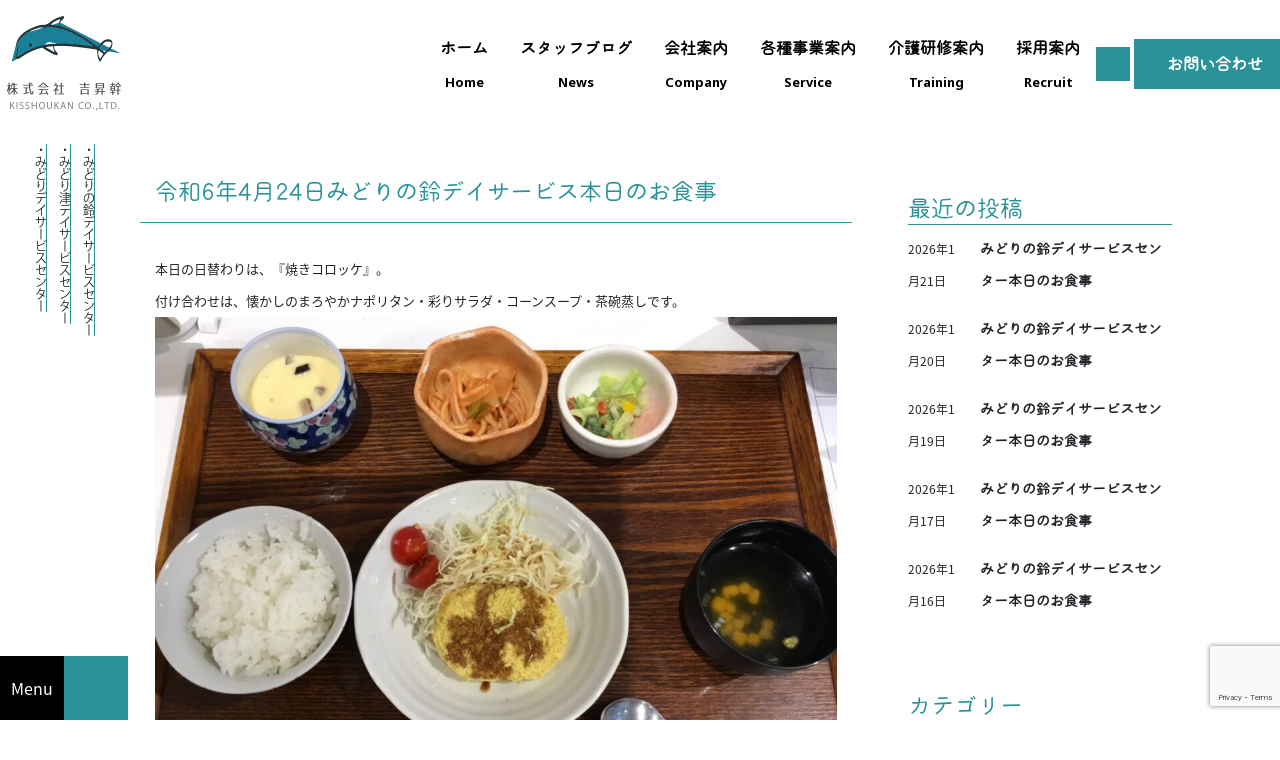

--- FILE ---
content_type: text/html; charset=UTF-8
request_url: https://kisshoukan.com/2024/04/24/18875/
body_size: 14256
content:
<!DOCTYPE html>
<html lang="ja">

<head>
	<meta charset="UTF-8">
<meta http-equiv="X-UA-Compatible" content="IE=edge">
<meta name="viewport" content="width=device-width, initial-scale=1.0">
<meta name="format-detection" content="telephone=no">
<link rel="preconnect" href="https://fonts.googleapis.com">
<link rel="preconnect" href="https://fonts.gstatic.com" crossorigin>
<link href="https://fonts.googleapis.com/css2?family=Noto+Sans:wght@100;400;600;700&display=swap&text=abcdefghijklmnopqrstuvwxyzABCDEFGHIJKLMNOPQRSTUVWXYZ" rel="stylesheet">
<link href="https://cdn.jsdelivr.net/npm/bootstrap@5.0.0-beta1/dist/css/bootstrap.min.css" rel="stylesheet" integrity="sha384-giJF6kkoqNQ00vy+HMDP7azOuL0xtbfIcaT9wjKHr8RbDVddVHyTfAAsrekwKmP1" crossorigin="anonymous">
<link rel="stylesheet" href="https://kisshoukan.com/wp/wp-content/themes/beedesign/assets/css/swiper-bundle.min.css"/>
<!-- <link rel="stylesheet" href="./style.css"> -->
<link rel="stylesheet" href="https://kisshoukan.com/wp/wp-content/themes/beedesign/style.css">
<!-- <script src="https://ajax.googleapis.com/ajax/libs/jquery/3.6.0/jquery.min.js"></script> -->
<script src="https://cdn.jsdelivr.net/npm/bootstrap@5.0.0-beta1/dist/js/bootstrap.bundle.min.js" integrity="sha384-ygbV9kiqUc6oa4msXn9868pTtWMgiQaeYH7/t7LECLbyPA2x65Kgf80OJFdroafW" crossorigin="anonymous"></script>
<script src="https://kit.fontawesome.com/ffebe0a506.js" crossorigin="anonymous"></script>
<script src="https://kisshoukan.com/wp/wp-content/themes/beedesign/assets/js/swiper-bundle.min.js"></script>
<script>
	(function(d) {
		var config = {
			kitId: 'lbu7blt',
			scriptTimeout: 3000,
			async: true
		},
		h=d.documentElement,t=setTimeout(function(){h.className=h.className.replace(/\bwf-loading\b/g,"")+" wf-inactive";},config.scriptTimeout),tk=d.createElement("script"),f=false,s=d.getElementsByTagName("script")[0],a;h.className+=" wf-loading";tk.src='https://use.typekit.net/'+config.kitId+'.js';tk.async=true;tk.onload=tk.onreadystatechange=function(){a=this.readyState;if(f||a&&a!="complete"&&a!="loaded")return;f=true;clearTimeout(t);try{Typekit.load(config)}catch(e){}};s.parentNode.insertBefore(tk,s)
	})(document);
</script>	<title>令和6年4月24日みどりの鈴デイサービス本日のお食事 - 吉昇幹</title>

		<!-- All in One SEO 4.2.5.1 - aioseo.com -->
		<meta name="description" content="本日の日替わりは、『焼きコロッケ』。 付け合わせは、懐かしのまろやかナポリタン・彩りサラダ・コーンスープ・茶碗" />
		<meta name="robots" content="max-image-preview:large" />
		<link rel="canonical" href="https://kisshoukan.com/2024/04/24/18875/" />
		<meta name="generator" content="All in One SEO (AIOSEO) 4.2.5.1 " />
		<meta property="og:locale" content="ja_JP" />
		<meta property="og:site_name" content="吉昇幹 - 豊かに暮らせる世の中へ" />
		<meta property="og:type" content="article" />
		<meta property="og:title" content="令和6年4月24日みどりの鈴デイサービス本日のお食事 - 吉昇幹" />
		<meta property="og:description" content="本日の日替わりは、『焼きコロッケ』。 付け合わせは、懐かしのまろやかナポリタン・彩りサラダ・コーンスープ・茶碗" />
		<meta property="og:url" content="https://kisshoukan.com/2024/04/24/18875/" />
		<meta property="og:image" content="https://kisshoukan.com/wp/wp-content/uploads/2022/03/logo.png" />
		<meta property="og:image:secure_url" content="https://kisshoukan.com/wp/wp-content/uploads/2022/03/logo.png" />
		<meta property="og:image:width" content="256" />
		<meta property="og:image:height" content="256" />
		<meta property="article:published_time" content="2024-04-24T03:44:24+00:00" />
		<meta property="article:modified_time" content="2024-04-24T06:02:51+00:00" />
		<meta name="twitter:card" content="summary_large_image" />
		<meta name="twitter:title" content="令和6年4月24日みどりの鈴デイサービス本日のお食事 - 吉昇幹" />
		<meta name="twitter:description" content="本日の日替わりは、『焼きコロッケ』。 付け合わせは、懐かしのまろやかナポリタン・彩りサラダ・コーンスープ・茶碗" />
		<meta name="twitter:image" content="https://kisshoukan.com/wp/wp-content/uploads/2022/03/logo.png" />
		<script type="application/ld+json" class="aioseo-schema">
			{"@context":"https:\/\/schema.org","@graph":[{"@type":"BreadcrumbList","@id":"https:\/\/kisshoukan.com\/2024\/04\/24\/18875\/#breadcrumblist","itemListElement":[{"@type":"ListItem","@id":"https:\/\/kisshoukan.com\/#listItem","position":1,"item":{"@type":"WebPage","@id":"https:\/\/kisshoukan.com\/","name":"\u30db\u30fc\u30e0","description":"\u300c\u5728\u5b85\u751f\u6d3b\u7d99\u7d9a\u306e\u4e00\u52a9\u3053\u305d\u798f\u7949\u306e\u672c\u61d0\u3067\u3042\u308b\u300d\u3068\u3044\u3046\u7406\u5ff5\u306e\u3082\u3068\u3001\u4e09\u91cd\u770c\u4e0b\u306b3\u3064\u306e\u901a\u6240\u4ecb\u8b77\u4e8b\u696d\u6240\u3092\u904b\u55b6\u3057\u3066\u304a\u308a\u307e\u3059\u3002","url":"https:\/\/kisshoukan.com\/"},"nextItem":"https:\/\/kisshoukan.com\/2024\/#listItem"},{"@type":"ListItem","@id":"https:\/\/kisshoukan.com\/2024\/#listItem","position":2,"item":{"@type":"WebPage","@id":"https:\/\/kisshoukan.com\/2024\/","name":"2024","url":"https:\/\/kisshoukan.com\/2024\/"},"nextItem":"https:\/\/kisshoukan.com\/2024\/04\/#listItem","previousItem":"https:\/\/kisshoukan.com\/#listItem"},{"@type":"ListItem","@id":"https:\/\/kisshoukan.com\/2024\/04\/#listItem","position":3,"item":{"@type":"WebPage","@id":"https:\/\/kisshoukan.com\/2024\/04\/","name":"April","url":"https:\/\/kisshoukan.com\/2024\/04\/"},"nextItem":"https:\/\/kisshoukan.com\/2024\/04\/24\/#listItem","previousItem":"https:\/\/kisshoukan.com\/2024\/#listItem"},{"@type":"ListItem","@id":"https:\/\/kisshoukan.com\/2024\/04\/24\/#listItem","position":4,"item":{"@type":"WebPage","@id":"https:\/\/kisshoukan.com\/2024\/04\/24\/","name":"24","url":"https:\/\/kisshoukan.com\/2024\/04\/24\/"},"previousItem":"https:\/\/kisshoukan.com\/2024\/04\/#listItem"}]},{"@type":"Organization","@id":"https:\/\/kisshoukan.com\/#organization","name":"\u5409\u6607\u5e79","url":"https:\/\/kisshoukan.com\/","logo":{"@type":"ImageObject","url":"https:\/\/kisshoukan.com\/wp\/wp-content\/uploads\/2022\/03\/mobile-logo.png","@id":"https:\/\/kisshoukan.com\/#organizationLogo","width":512,"height":128},"image":{"@id":"https:\/\/kisshoukan.com\/#organizationLogo"},"sameAs":["https:\/\/www.instagram.com\/midori_dsc_yokkaichi\/"],"contactPoint":{"@type":"ContactPoint","telephone":"+81593735751","contactType":"Customer Support"}},{"@type":"WebSite","@id":"https:\/\/kisshoukan.com\/#website","url":"https:\/\/kisshoukan.com\/","name":"\u5409\u6607\u5e79","description":"\u8c4a\u304b\u306b\u66ae\u3089\u305b\u308b\u4e16\u306e\u4e2d\u3078","inLanguage":"ja","publisher":{"@id":"https:\/\/kisshoukan.com\/#organization"}},{"@type":"BlogPosting","@id":"https:\/\/kisshoukan.com\/2024\/04\/24\/18875\/#blogposting","name":"\u4ee4\u548c6\u5e744\u670824\u65e5\u307f\u3069\u308a\u306e\u9234\u30c7\u30a4\u30b5\u30fc\u30d3\u30b9\u672c\u65e5\u306e\u304a\u98df\u4e8b - \u5409\u6607\u5e79","headline":"\u4ee4\u548c6\u5e744\u670824\u65e5\u307f\u3069\u308a\u306e\u9234\u30c7\u30a4\u30b5\u30fc\u30d3\u30b9\u672c\u65e5\u306e\u304a\u98df\u4e8b","description":"\u672c\u65e5\u306e\u65e5\u66ff\u308f\u308a\u306f\u3001\u300e\u713c\u304d\u30b3\u30ed\u30c3\u30b1\u300f\u3002 \u4ed8\u3051\u5408\u308f\u305b\u306f\u3001\u61d0\u304b\u3057\u306e\u307e\u308d\u3084\u304b\u30ca\u30dd\u30ea\u30bf\u30f3\u30fb\u5f69\u308a\u30b5\u30e9\u30c0\u30fb\u30b3\u30fc\u30f3\u30b9\u30fc\u30d7\u30fb\u8336\u7897","author":{"@id":"https:\/\/kisshoukan.com\/author\/admin_kisshoukan\/#author"},"publisher":{"@id":"https:\/\/kisshoukan.com\/#organization"},"image":{"@type":"ImageObject","url":"https:\/\/kisshoukan.com\/wp\/wp-content\/uploads\/2024\/04\/IMG_3263.jpeg","width":1920,"height":1440},"datePublished":"2024-04-24T03:44:24+09:00","dateModified":"2024-04-24T03:44:24+09:00","inLanguage":"ja","mainEntityOfPage":{"@id":"https:\/\/kisshoukan.com\/2024\/04\/24\/18875\/#webpage"},"isPartOf":{"@id":"https:\/\/kisshoukan.com\/2024\/04\/24\/18875\/#webpage"},"articleSection":"\u307f\u3069\u308a\u306e\u9234\u30c7\u30a4\u30b5\u30fc\u30d3\u30b9\u30bb\u30f3\u30bf\u30fc, \u4eca\u65e5\u306e\u304a\u98df\u4e8b"},{"@type":"WebPage","@id":"https:\/\/kisshoukan.com\/2024\/04\/24\/18875\/#webpage","url":"https:\/\/kisshoukan.com\/2024\/04\/24\/18875\/","name":"\u4ee4\u548c6\u5e744\u670824\u65e5\u307f\u3069\u308a\u306e\u9234\u30c7\u30a4\u30b5\u30fc\u30d3\u30b9\u672c\u65e5\u306e\u304a\u98df\u4e8b - \u5409\u6607\u5e79","description":"\u672c\u65e5\u306e\u65e5\u66ff\u308f\u308a\u306f\u3001\u300e\u713c\u304d\u30b3\u30ed\u30c3\u30b1\u300f\u3002 \u4ed8\u3051\u5408\u308f\u305b\u306f\u3001\u61d0\u304b\u3057\u306e\u307e\u308d\u3084\u304b\u30ca\u30dd\u30ea\u30bf\u30f3\u30fb\u5f69\u308a\u30b5\u30e9\u30c0\u30fb\u30b3\u30fc\u30f3\u30b9\u30fc\u30d7\u30fb\u8336\u7897","inLanguage":"ja","isPartOf":{"@id":"https:\/\/kisshoukan.com\/#website"},"breadcrumb":{"@id":"https:\/\/kisshoukan.com\/2024\/04\/24\/18875\/#breadcrumblist"},"author":"https:\/\/kisshoukan.com\/author\/admin_kisshoukan\/#author","creator":"https:\/\/kisshoukan.com\/author\/admin_kisshoukan\/#author","image":{"@type":"ImageObject","url":"https:\/\/kisshoukan.com\/wp\/wp-content\/uploads\/2024\/04\/IMG_3263.jpeg","@id":"https:\/\/kisshoukan.com\/#mainImage","width":1920,"height":1440},"primaryImageOfPage":{"@id":"https:\/\/kisshoukan.com\/2024\/04\/24\/18875\/#mainImage"},"datePublished":"2024-04-24T03:44:24+09:00","dateModified":"2024-04-24T06:02:51+09:00"}]}
		</script>
		<!-- All in One SEO -->

<link rel='dns-prefetch' href='//www.google.com' />
<link rel="alternate" type="application/rss+xml" title="吉昇幹 &raquo; 令和6年4月24日みどりの鈴デイサービス本日のお食事 のコメントのフィード" href="https://kisshoukan.com/2024/04/24/18875/feed/" />
		<!-- This site uses the Google Analytics by MonsterInsights plugin v8.10.0 - Using Analytics tracking - https://www.monsterinsights.com/ -->
							<script
				src="//www.googletagmanager.com/gtag/js?id=G-DB8S9GGYEK"  data-cfasync="false" data-wpfc-render="false" type="text/javascript" async></script>
			<script data-cfasync="false" data-wpfc-render="false" type="text/javascript">
				var mi_version = '8.10.0';
				var mi_track_user = true;
				var mi_no_track_reason = '';
				
								var disableStrs = [
										'ga-disable-G-DB8S9GGYEK',
														];

				/* Function to detect opted out users */
				function __gtagTrackerIsOptedOut() {
					for (var index = 0; index < disableStrs.length; index++) {
						if (document.cookie.indexOf(disableStrs[index] + '=true') > -1) {
							return true;
						}
					}

					return false;
				}

				/* Disable tracking if the opt-out cookie exists. */
				if (__gtagTrackerIsOptedOut()) {
					for (var index = 0; index < disableStrs.length; index++) {
						window[disableStrs[index]] = true;
					}
				}

				/* Opt-out function */
				function __gtagTrackerOptout() {
					for (var index = 0; index < disableStrs.length; index++) {
						document.cookie = disableStrs[index] + '=true; expires=Thu, 31 Dec 2099 23:59:59 UTC; path=/';
						window[disableStrs[index]] = true;
					}
				}

				if ('undefined' === typeof gaOptout) {
					function gaOptout() {
						__gtagTrackerOptout();
					}
				}
								window.dataLayer = window.dataLayer || [];

				window.MonsterInsightsDualTracker = {
					helpers: {},
					trackers: {},
				};
				if (mi_track_user) {
					function __gtagDataLayer() {
						dataLayer.push(arguments);
					}

					function __gtagTracker(type, name, parameters) {
						if (!parameters) {
							parameters = {};
						}

						if (parameters.send_to) {
							__gtagDataLayer.apply(null, arguments);
							return;
						}

						if (type === 'event') {
														parameters.send_to = monsterinsights_frontend.v4_id;
							var hookName = name;
							if (typeof parameters['event_category'] !== 'undefined') {
								hookName = parameters['event_category'] + ':' + name;
							}

							if (typeof MonsterInsightsDualTracker.trackers[hookName] !== 'undefined') {
								MonsterInsightsDualTracker.trackers[hookName](parameters);
							} else {
								__gtagDataLayer('event', name, parameters);
							}
							
													} else {
							__gtagDataLayer.apply(null, arguments);
						}
					}

					__gtagTracker('js', new Date());
					__gtagTracker('set', {
						'developer_id.dZGIzZG': true,
											});
										__gtagTracker('config', 'G-DB8S9GGYEK', {"forceSSL":"true","link_attribution":"true"} );
															window.gtag = __gtagTracker;										(function () {
						/* https://developers.google.com/analytics/devguides/collection/analyticsjs/ */
						/* ga and __gaTracker compatibility shim. */
						var noopfn = function () {
							return null;
						};
						var newtracker = function () {
							return new Tracker();
						};
						var Tracker = function () {
							return null;
						};
						var p = Tracker.prototype;
						p.get = noopfn;
						p.set = noopfn;
						p.send = function () {
							var args = Array.prototype.slice.call(arguments);
							args.unshift('send');
							__gaTracker.apply(null, args);
						};
						var __gaTracker = function () {
							var len = arguments.length;
							if (len === 0) {
								return;
							}
							var f = arguments[len - 1];
							if (typeof f !== 'object' || f === null || typeof f.hitCallback !== 'function') {
								if ('send' === arguments[0]) {
									var hitConverted, hitObject = false, action;
									if ('event' === arguments[1]) {
										if ('undefined' !== typeof arguments[3]) {
											hitObject = {
												'eventAction': arguments[3],
												'eventCategory': arguments[2],
												'eventLabel': arguments[4],
												'value': arguments[5] ? arguments[5] : 1,
											}
										}
									}
									if ('pageview' === arguments[1]) {
										if ('undefined' !== typeof arguments[2]) {
											hitObject = {
												'eventAction': 'page_view',
												'page_path': arguments[2],
											}
										}
									}
									if (typeof arguments[2] === 'object') {
										hitObject = arguments[2];
									}
									if (typeof arguments[5] === 'object') {
										Object.assign(hitObject, arguments[5]);
									}
									if ('undefined' !== typeof arguments[1].hitType) {
										hitObject = arguments[1];
										if ('pageview' === hitObject.hitType) {
											hitObject.eventAction = 'page_view';
										}
									}
									if (hitObject) {
										action = 'timing' === arguments[1].hitType ? 'timing_complete' : hitObject.eventAction;
										hitConverted = mapArgs(hitObject);
										__gtagTracker('event', action, hitConverted);
									}
								}
								return;
							}

							function mapArgs(args) {
								var arg, hit = {};
								var gaMap = {
									'eventCategory': 'event_category',
									'eventAction': 'event_action',
									'eventLabel': 'event_label',
									'eventValue': 'event_value',
									'nonInteraction': 'non_interaction',
									'timingCategory': 'event_category',
									'timingVar': 'name',
									'timingValue': 'value',
									'timingLabel': 'event_label',
									'page': 'page_path',
									'location': 'page_location',
									'title': 'page_title',
								};
								for (arg in args) {
																		if (!(!args.hasOwnProperty(arg) || !gaMap.hasOwnProperty(arg))) {
										hit[gaMap[arg]] = args[arg];
									} else {
										hit[arg] = args[arg];
									}
								}
								return hit;
							}

							try {
								f.hitCallback();
							} catch (ex) {
							}
						};
						__gaTracker.create = newtracker;
						__gaTracker.getByName = newtracker;
						__gaTracker.getAll = function () {
							return [];
						};
						__gaTracker.remove = noopfn;
						__gaTracker.loaded = true;
						window['__gaTracker'] = __gaTracker;
					})();
									} else {
										console.log("");
					(function () {
						function __gtagTracker() {
							return null;
						}

						window['__gtagTracker'] = __gtagTracker;
						window['gtag'] = __gtagTracker;
					})();
									}
			</script>
				<!-- / Google Analytics by MonsterInsights -->
		<script type="text/javascript">
window._wpemojiSettings = {"baseUrl":"https:\/\/s.w.org\/images\/core\/emoji\/14.0.0\/72x72\/","ext":".png","svgUrl":"https:\/\/s.w.org\/images\/core\/emoji\/14.0.0\/svg\/","svgExt":".svg","source":{"concatemoji":"https:\/\/kisshoukan.com\/wp\/wp-includes\/js\/wp-emoji-release.min.js?ver=6.3.7"}};
/*! This file is auto-generated */
!function(i,n){var o,s,e;function c(e){try{var t={supportTests:e,timestamp:(new Date).valueOf()};sessionStorage.setItem(o,JSON.stringify(t))}catch(e){}}function p(e,t,n){e.clearRect(0,0,e.canvas.width,e.canvas.height),e.fillText(t,0,0);var t=new Uint32Array(e.getImageData(0,0,e.canvas.width,e.canvas.height).data),r=(e.clearRect(0,0,e.canvas.width,e.canvas.height),e.fillText(n,0,0),new Uint32Array(e.getImageData(0,0,e.canvas.width,e.canvas.height).data));return t.every(function(e,t){return e===r[t]})}function u(e,t,n){switch(t){case"flag":return n(e,"\ud83c\udff3\ufe0f\u200d\u26a7\ufe0f","\ud83c\udff3\ufe0f\u200b\u26a7\ufe0f")?!1:!n(e,"\ud83c\uddfa\ud83c\uddf3","\ud83c\uddfa\u200b\ud83c\uddf3")&&!n(e,"\ud83c\udff4\udb40\udc67\udb40\udc62\udb40\udc65\udb40\udc6e\udb40\udc67\udb40\udc7f","\ud83c\udff4\u200b\udb40\udc67\u200b\udb40\udc62\u200b\udb40\udc65\u200b\udb40\udc6e\u200b\udb40\udc67\u200b\udb40\udc7f");case"emoji":return!n(e,"\ud83e\udef1\ud83c\udffb\u200d\ud83e\udef2\ud83c\udfff","\ud83e\udef1\ud83c\udffb\u200b\ud83e\udef2\ud83c\udfff")}return!1}function f(e,t,n){var r="undefined"!=typeof WorkerGlobalScope&&self instanceof WorkerGlobalScope?new OffscreenCanvas(300,150):i.createElement("canvas"),a=r.getContext("2d",{willReadFrequently:!0}),o=(a.textBaseline="top",a.font="600 32px Arial",{});return e.forEach(function(e){o[e]=t(a,e,n)}),o}function t(e){var t=i.createElement("script");t.src=e,t.defer=!0,i.head.appendChild(t)}"undefined"!=typeof Promise&&(o="wpEmojiSettingsSupports",s=["flag","emoji"],n.supports={everything:!0,everythingExceptFlag:!0},e=new Promise(function(e){i.addEventListener("DOMContentLoaded",e,{once:!0})}),new Promise(function(t){var n=function(){try{var e=JSON.parse(sessionStorage.getItem(o));if("object"==typeof e&&"number"==typeof e.timestamp&&(new Date).valueOf()<e.timestamp+604800&&"object"==typeof e.supportTests)return e.supportTests}catch(e){}return null}();if(!n){if("undefined"!=typeof Worker&&"undefined"!=typeof OffscreenCanvas&&"undefined"!=typeof URL&&URL.createObjectURL&&"undefined"!=typeof Blob)try{var e="postMessage("+f.toString()+"("+[JSON.stringify(s),u.toString(),p.toString()].join(",")+"));",r=new Blob([e],{type:"text/javascript"}),a=new Worker(URL.createObjectURL(r),{name:"wpTestEmojiSupports"});return void(a.onmessage=function(e){c(n=e.data),a.terminate(),t(n)})}catch(e){}c(n=f(s,u,p))}t(n)}).then(function(e){for(var t in e)n.supports[t]=e[t],n.supports.everything=n.supports.everything&&n.supports[t],"flag"!==t&&(n.supports.everythingExceptFlag=n.supports.everythingExceptFlag&&n.supports[t]);n.supports.everythingExceptFlag=n.supports.everythingExceptFlag&&!n.supports.flag,n.DOMReady=!1,n.readyCallback=function(){n.DOMReady=!0}}).then(function(){return e}).then(function(){var e;n.supports.everything||(n.readyCallback(),(e=n.source||{}).concatemoji?t(e.concatemoji):e.wpemoji&&e.twemoji&&(t(e.twemoji),t(e.wpemoji)))}))}((window,document),window._wpemojiSettings);
</script>
<style type="text/css">
img.wp-smiley,
img.emoji {
	display: inline !important;
	border: none !important;
	box-shadow: none !important;
	height: 1em !important;
	width: 1em !important;
	margin: 0 0.07em !important;
	vertical-align: -0.1em !important;
	background: none !important;
	padding: 0 !important;
}
</style>
	<link rel='stylesheet' id='wp-block-library-css' href='https://kisshoukan.com/wp/wp-includes/css/dist/block-library/style.min.css?ver=6.3.7' type='text/css' media='all' />
<style id='classic-theme-styles-inline-css' type='text/css'>
/*! This file is auto-generated */
.wp-block-button__link{color:#fff;background-color:#32373c;border-radius:9999px;box-shadow:none;text-decoration:none;padding:calc(.667em + 2px) calc(1.333em + 2px);font-size:1.125em}.wp-block-file__button{background:#32373c;color:#fff;text-decoration:none}
</style>
<style id='global-styles-inline-css' type='text/css'>
body{--wp--preset--color--black: #000000;--wp--preset--color--cyan-bluish-gray: #abb8c3;--wp--preset--color--white: #ffffff;--wp--preset--color--pale-pink: #f78da7;--wp--preset--color--vivid-red: #cf2e2e;--wp--preset--color--luminous-vivid-orange: #ff6900;--wp--preset--color--luminous-vivid-amber: #fcb900;--wp--preset--color--light-green-cyan: #7bdcb5;--wp--preset--color--vivid-green-cyan: #00d084;--wp--preset--color--pale-cyan-blue: #8ed1fc;--wp--preset--color--vivid-cyan-blue: #0693e3;--wp--preset--color--vivid-purple: #9b51e0;--wp--preset--gradient--vivid-cyan-blue-to-vivid-purple: linear-gradient(135deg,rgba(6,147,227,1) 0%,rgb(155,81,224) 100%);--wp--preset--gradient--light-green-cyan-to-vivid-green-cyan: linear-gradient(135deg,rgb(122,220,180) 0%,rgb(0,208,130) 100%);--wp--preset--gradient--luminous-vivid-amber-to-luminous-vivid-orange: linear-gradient(135deg,rgba(252,185,0,1) 0%,rgba(255,105,0,1) 100%);--wp--preset--gradient--luminous-vivid-orange-to-vivid-red: linear-gradient(135deg,rgba(255,105,0,1) 0%,rgb(207,46,46) 100%);--wp--preset--gradient--very-light-gray-to-cyan-bluish-gray: linear-gradient(135deg,rgb(238,238,238) 0%,rgb(169,184,195) 100%);--wp--preset--gradient--cool-to-warm-spectrum: linear-gradient(135deg,rgb(74,234,220) 0%,rgb(151,120,209) 20%,rgb(207,42,186) 40%,rgb(238,44,130) 60%,rgb(251,105,98) 80%,rgb(254,248,76) 100%);--wp--preset--gradient--blush-light-purple: linear-gradient(135deg,rgb(255,206,236) 0%,rgb(152,150,240) 100%);--wp--preset--gradient--blush-bordeaux: linear-gradient(135deg,rgb(254,205,165) 0%,rgb(254,45,45) 50%,rgb(107,0,62) 100%);--wp--preset--gradient--luminous-dusk: linear-gradient(135deg,rgb(255,203,112) 0%,rgb(199,81,192) 50%,rgb(65,88,208) 100%);--wp--preset--gradient--pale-ocean: linear-gradient(135deg,rgb(255,245,203) 0%,rgb(182,227,212) 50%,rgb(51,167,181) 100%);--wp--preset--gradient--electric-grass: linear-gradient(135deg,rgb(202,248,128) 0%,rgb(113,206,126) 100%);--wp--preset--gradient--midnight: linear-gradient(135deg,rgb(2,3,129) 0%,rgb(40,116,252) 100%);--wp--preset--font-size--small: 13px;--wp--preset--font-size--medium: 20px;--wp--preset--font-size--large: 36px;--wp--preset--font-size--x-large: 42px;--wp--preset--spacing--20: 0.44rem;--wp--preset--spacing--30: 0.67rem;--wp--preset--spacing--40: 1rem;--wp--preset--spacing--50: 1.5rem;--wp--preset--spacing--60: 2.25rem;--wp--preset--spacing--70: 3.38rem;--wp--preset--spacing--80: 5.06rem;--wp--preset--shadow--natural: 6px 6px 9px rgba(0, 0, 0, 0.2);--wp--preset--shadow--deep: 12px 12px 50px rgba(0, 0, 0, 0.4);--wp--preset--shadow--sharp: 6px 6px 0px rgba(0, 0, 0, 0.2);--wp--preset--shadow--outlined: 6px 6px 0px -3px rgba(255, 255, 255, 1), 6px 6px rgba(0, 0, 0, 1);--wp--preset--shadow--crisp: 6px 6px 0px rgba(0, 0, 0, 1);}:where(.is-layout-flex){gap: 0.5em;}:where(.is-layout-grid){gap: 0.5em;}body .is-layout-flow > .alignleft{float: left;margin-inline-start: 0;margin-inline-end: 2em;}body .is-layout-flow > .alignright{float: right;margin-inline-start: 2em;margin-inline-end: 0;}body .is-layout-flow > .aligncenter{margin-left: auto !important;margin-right: auto !important;}body .is-layout-constrained > .alignleft{float: left;margin-inline-start: 0;margin-inline-end: 2em;}body .is-layout-constrained > .alignright{float: right;margin-inline-start: 2em;margin-inline-end: 0;}body .is-layout-constrained > .aligncenter{margin-left: auto !important;margin-right: auto !important;}body .is-layout-constrained > :where(:not(.alignleft):not(.alignright):not(.alignfull)){max-width: var(--wp--style--global--content-size);margin-left: auto !important;margin-right: auto !important;}body .is-layout-constrained > .alignwide{max-width: var(--wp--style--global--wide-size);}body .is-layout-flex{display: flex;}body .is-layout-flex{flex-wrap: wrap;align-items: center;}body .is-layout-flex > *{margin: 0;}body .is-layout-grid{display: grid;}body .is-layout-grid > *{margin: 0;}:where(.wp-block-columns.is-layout-flex){gap: 2em;}:where(.wp-block-columns.is-layout-grid){gap: 2em;}:where(.wp-block-post-template.is-layout-flex){gap: 1.25em;}:where(.wp-block-post-template.is-layout-grid){gap: 1.25em;}.has-black-color{color: var(--wp--preset--color--black) !important;}.has-cyan-bluish-gray-color{color: var(--wp--preset--color--cyan-bluish-gray) !important;}.has-white-color{color: var(--wp--preset--color--white) !important;}.has-pale-pink-color{color: var(--wp--preset--color--pale-pink) !important;}.has-vivid-red-color{color: var(--wp--preset--color--vivid-red) !important;}.has-luminous-vivid-orange-color{color: var(--wp--preset--color--luminous-vivid-orange) !important;}.has-luminous-vivid-amber-color{color: var(--wp--preset--color--luminous-vivid-amber) !important;}.has-light-green-cyan-color{color: var(--wp--preset--color--light-green-cyan) !important;}.has-vivid-green-cyan-color{color: var(--wp--preset--color--vivid-green-cyan) !important;}.has-pale-cyan-blue-color{color: var(--wp--preset--color--pale-cyan-blue) !important;}.has-vivid-cyan-blue-color{color: var(--wp--preset--color--vivid-cyan-blue) !important;}.has-vivid-purple-color{color: var(--wp--preset--color--vivid-purple) !important;}.has-black-background-color{background-color: var(--wp--preset--color--black) !important;}.has-cyan-bluish-gray-background-color{background-color: var(--wp--preset--color--cyan-bluish-gray) !important;}.has-white-background-color{background-color: var(--wp--preset--color--white) !important;}.has-pale-pink-background-color{background-color: var(--wp--preset--color--pale-pink) !important;}.has-vivid-red-background-color{background-color: var(--wp--preset--color--vivid-red) !important;}.has-luminous-vivid-orange-background-color{background-color: var(--wp--preset--color--luminous-vivid-orange) !important;}.has-luminous-vivid-amber-background-color{background-color: var(--wp--preset--color--luminous-vivid-amber) !important;}.has-light-green-cyan-background-color{background-color: var(--wp--preset--color--light-green-cyan) !important;}.has-vivid-green-cyan-background-color{background-color: var(--wp--preset--color--vivid-green-cyan) !important;}.has-pale-cyan-blue-background-color{background-color: var(--wp--preset--color--pale-cyan-blue) !important;}.has-vivid-cyan-blue-background-color{background-color: var(--wp--preset--color--vivid-cyan-blue) !important;}.has-vivid-purple-background-color{background-color: var(--wp--preset--color--vivid-purple) !important;}.has-black-border-color{border-color: var(--wp--preset--color--black) !important;}.has-cyan-bluish-gray-border-color{border-color: var(--wp--preset--color--cyan-bluish-gray) !important;}.has-white-border-color{border-color: var(--wp--preset--color--white) !important;}.has-pale-pink-border-color{border-color: var(--wp--preset--color--pale-pink) !important;}.has-vivid-red-border-color{border-color: var(--wp--preset--color--vivid-red) !important;}.has-luminous-vivid-orange-border-color{border-color: var(--wp--preset--color--luminous-vivid-orange) !important;}.has-luminous-vivid-amber-border-color{border-color: var(--wp--preset--color--luminous-vivid-amber) !important;}.has-light-green-cyan-border-color{border-color: var(--wp--preset--color--light-green-cyan) !important;}.has-vivid-green-cyan-border-color{border-color: var(--wp--preset--color--vivid-green-cyan) !important;}.has-pale-cyan-blue-border-color{border-color: var(--wp--preset--color--pale-cyan-blue) !important;}.has-vivid-cyan-blue-border-color{border-color: var(--wp--preset--color--vivid-cyan-blue) !important;}.has-vivid-purple-border-color{border-color: var(--wp--preset--color--vivid-purple) !important;}.has-vivid-cyan-blue-to-vivid-purple-gradient-background{background: var(--wp--preset--gradient--vivid-cyan-blue-to-vivid-purple) !important;}.has-light-green-cyan-to-vivid-green-cyan-gradient-background{background: var(--wp--preset--gradient--light-green-cyan-to-vivid-green-cyan) !important;}.has-luminous-vivid-amber-to-luminous-vivid-orange-gradient-background{background: var(--wp--preset--gradient--luminous-vivid-amber-to-luminous-vivid-orange) !important;}.has-luminous-vivid-orange-to-vivid-red-gradient-background{background: var(--wp--preset--gradient--luminous-vivid-orange-to-vivid-red) !important;}.has-very-light-gray-to-cyan-bluish-gray-gradient-background{background: var(--wp--preset--gradient--very-light-gray-to-cyan-bluish-gray) !important;}.has-cool-to-warm-spectrum-gradient-background{background: var(--wp--preset--gradient--cool-to-warm-spectrum) !important;}.has-blush-light-purple-gradient-background{background: var(--wp--preset--gradient--blush-light-purple) !important;}.has-blush-bordeaux-gradient-background{background: var(--wp--preset--gradient--blush-bordeaux) !important;}.has-luminous-dusk-gradient-background{background: var(--wp--preset--gradient--luminous-dusk) !important;}.has-pale-ocean-gradient-background{background: var(--wp--preset--gradient--pale-ocean) !important;}.has-electric-grass-gradient-background{background: var(--wp--preset--gradient--electric-grass) !important;}.has-midnight-gradient-background{background: var(--wp--preset--gradient--midnight) !important;}.has-small-font-size{font-size: var(--wp--preset--font-size--small) !important;}.has-medium-font-size{font-size: var(--wp--preset--font-size--medium) !important;}.has-large-font-size{font-size: var(--wp--preset--font-size--large) !important;}.has-x-large-font-size{font-size: var(--wp--preset--font-size--x-large) !important;}
.wp-block-navigation a:where(:not(.wp-element-button)){color: inherit;}
:where(.wp-block-post-template.is-layout-flex){gap: 1.25em;}:where(.wp-block-post-template.is-layout-grid){gap: 1.25em;}
:where(.wp-block-columns.is-layout-flex){gap: 2em;}:where(.wp-block-columns.is-layout-grid){gap: 2em;}
.wp-block-pullquote{font-size: 1.5em;line-height: 1.6;}
</style>
<link rel='stylesheet' id='contact-form-7-css' href='https://kisshoukan.com/wp/wp-content/plugins/contact-form-7/includes/css/styles.css?ver=5.6.3' type='text/css' media='all' />
<script type='text/javascript' src='https://kisshoukan.com/wp/wp-includes/js/jquery/jquery.min.js?ver=3.7.0' id='jquery-core-js'></script>
<script type='text/javascript' src='https://kisshoukan.com/wp/wp-includes/js/jquery/jquery-migrate.min.js?ver=3.4.1' id='jquery-migrate-js'></script>
<script type='text/javascript' src='https://kisshoukan.com/wp/wp-content/plugins/google-analytics-for-wordpress/assets/js/frontend-gtag.min.js?ver=8.10.0' id='monsterinsights-frontend-script-js'></script>
<script data-cfasync="false" data-wpfc-render="false" type="text/javascript" id='monsterinsights-frontend-script-js-extra'>/* <![CDATA[ */
var monsterinsights_frontend = {"js_events_tracking":"true","download_extensions":"doc,pdf,ppt,zip,xls,docx,pptx,xlsx","inbound_paths":"[{\"path\":\"\\\/go\\\/\",\"label\":\"affiliate\"},{\"path\":\"\\\/recommend\\\/\",\"label\":\"affiliate\"}]","home_url":"https:\/\/kisshoukan.com","hash_tracking":"false","ua":"","v4_id":"G-DB8S9GGYEK"};/* ]]> */
</script>
<link rel="https://api.w.org/" href="https://kisshoukan.com/wp-json/" /><link rel="alternate" type="application/json" href="https://kisshoukan.com/wp-json/wp/v2/posts/18875" /><link rel="EditURI" type="application/rsd+xml" title="RSD" href="https://kisshoukan.com/wp/xmlrpc.php?rsd" />
<meta name="generator" content="WordPress 6.3.7" />
<link rel='shortlink' href='https://kisshoukan.com/?p=18875' />
<link rel="alternate" type="application/json+oembed" href="https://kisshoukan.com/wp-json/oembed/1.0/embed?url=https%3A%2F%2Fkisshoukan.com%2F2024%2F04%2F24%2F18875%2F" />
<link rel="alternate" type="text/xml+oembed" href="https://kisshoukan.com/wp-json/oembed/1.0/embed?url=https%3A%2F%2Fkisshoukan.com%2F2024%2F04%2F24%2F18875%2F&#038;format=xml" />
<link rel="apple-touch-icon" sizes="180x180" href="/wp/wp-content/uploads/fbrfg/apple-touch-icon.png">
<link rel="icon" type="image/png" sizes="32x32" href="/wp/wp-content/uploads/fbrfg/favicon-32x32.png">
<link rel="icon" type="image/png" sizes="16x16" href="/wp/wp-content/uploads/fbrfg/favicon-16x16.png">
<link rel="manifest" href="/wp/wp-content/uploads/fbrfg/site.webmanifest">
<link rel="mask-icon" href="/wp/wp-content/uploads/fbrfg/safari-pinned-tab.svg" color="#138198">
<link rel="shortcut icon" href="/wp/wp-content/uploads/fbrfg/favicon.ico">
<meta name="msapplication-TileColor" content="#ffffff">
<meta name="msapplication-config" content="/wp/wp-content/uploads/fbrfg/browserconfig.xml">
<meta name="theme-color" content="#ffffff"></head>

<body>
	<div class="wrap">

		<header class="header">
			<div class="main-header-area">
	<header class="side-header">
		<div class="logo" style="margin: 0;">
			<a href="https://kisshoukan.com/">
				<img src="https://kisshoukan.com/wp/wp-content/uploads/2022/03/logo.png" alt="ロゴ">
			</a>
		</div>
		<div class="header-box-01">
			<div><a href="https://kisshoukan.com/midori-suzu/">・みどりの鈴デイサービスセンター</a></div>
			<div><a href="https://kisshoukan.com/midori-tsu/">・みどり津デイサービスセンター</a></div>
			<div><a href="https://kisshoukan.com/midori/">・みどりデイサービスセンター</a></div>
		</div>
		<div class="button-area">
			<a href="javascript:void(0);" id="menu-button" class="menu-button">
				<div>
					<i class="fas fa-bars menu-opener"></i>
					<i class="fas fa-times menu-closer" style="display: none;"></i>
					<span style="line-height: 1em;">Menu</span>
				</div>
			</a>
			<a href="https://kisshoukan.com/contact/" class="button">
				<div class="flex-box">
					<i class="fas fa-envelope"></i>
				</div>
			</a>
		</div>
		<div id="detail-menu" class="detail-menu" style="bottom:-100vh;">
			<div class="logo" style="margin: 0; text-align: center;">
				<a href="https://kisshoukan.com/">
					<img src="https://kisshoukan.com/wp/wp-content/uploads/2022/03/logo.png" alt="ロゴ">
				</a>
			</div>
			<div class="style03"></div>
			<div class="d-flex justify-content-center align-items-start flex-column flex-md-row">
				<div class="style02">
					<ul>
						<li>企業情報</li>
						<li><a href="https://kisshoukan.com/">▶︎ ホーム</a></li>
						<li><a href="https://kisshoukan.com/category/news/">▶︎ スタッフブログ</a></li>
						<li><a href="https://kisshoukan.com/about/">▶︎ 会社案内</a></li>
						<li><a href="https://kisshoukan.com/service/">▶︎ 各事業案内</a></li>
						<li><a href="https://kisshoukan.com/recruit/">▶︎ 採用案内</a></li>
					</ul>
				</div>
				<div class="style02">
					<ul>
						<li>各事業所案内</li>
						<li><a href="https://kisshoukan.com/midori/">▶︎ みどりDSC</a></li>
						<li><a href="https://kisshoukan.com/midori-tsu/">▶︎ みどり津DSC</a></li>
						<li><a href="https://kisshoukan.com/midori-suzu/">▶︎ みどりの鈴DSC</a></li>
						<li><a href="https://kisshoukan.com/home-care/">▶︎  居宅介護支援事業所みどり</a></li>
					</ul>
					<ul>
						<li><a href="https://kisshoukan.com/training/">介護研修案内</a></li>
						<li><a href="https://kisshoukan.com/training/care-training">▶︎ 介護福祉士実務者研修</a></li>
					</ul>
				</div>
				<div class="style02">
					<ul>
						<li><a href="https://kisshoukan.com/service/">各種事業案内</a></li>
						<li><a href="https://kisshoukan.com/going-support/">▶︎ 通所介護事業</a></li>
						<li><a href="https://kisshoukan.com/food/">▶︎ 食彩事業</a></li>
						<li><a href="https://kisshoukan.com/training/">▶︎ 介護研修事業</a></li>
						<li><a href="https://kisshoukan.com/welfare-equipment/">▶︎ 福祉関連機器販売事業事業</a></li>
						<li><a href="https://kisshoukan.com/future-create/">▶︎ 未来創生事業</a></li>
						<li><a href="https://kisshoukan.com/operation-support/">▶︎ 運営支援事業</a></li>
						<li><a href="https://kisshoukan.com/home-care/">▶︎ 居宅介護支援事業</a></li>
					</ul>
				</div>
				<div class="style02">
					<ul>
						<li><a href="https://kisshoukan.com/contact/">お問い合わせ</a></li>
						<li><a href="https://kisshoukan.com/privacy-policy/">個人情報保護方針</a></li>
					</ul>
				</div>
			</div>
		</div>
	</header>

	<header id="top-header" class="top-header">
		<div class="g-nav">
			<ul class="g-nav-list">
				<li>
					<a href="https://kisshoukan.com/">ホーム<br><span>Home</span></a>
				</li>
				<li>
					<a href="https://kisshoukan.com/category/news/">スタッフブログ<br><span>News</span></a>
				</li>
				<li class="sub-menu-parent">
					<a href="https://kisshoukan.com/about/">会社案内<br><span>Company</span></a>
					<ul class="sub-menu" style="display: none;">
						<li><a href="https://kisshoukan.com/midori/">▶︎ みどりDSC</a></li>
						<li><a href="https://kisshoukan.com/midori-tsu/">▶︎ みどり津DSC</a></li>
						<li><a href="https://kisshoukan.com/midori-suzu/">▶︎ みどりの鈴DSC</a></li>
						<li><a href="https://kisshoukan.com/home-care/">▶︎  居宅介護支援事業所みどり</a></li>
					</ul>
				</li>
				<li class="sub-menu-parent">
					<a href="https://kisshoukan.com/service/">各種事業案内<br><span>Service</span></a>
					<ul class="sub-menu" style="display: none;">
						<li><a href="https://kisshoukan.com/going-support/">▶︎ 通所介護事業</a></li>
						<li><a href="https://kisshoukan.com/food/">▶︎ 食彩事業</a></li>
						<li><a href="https://kisshoukan.com/training/">▶︎ 介護研修事業</a></li>
						<li><a href="https://kisshoukan.com/welfare-equipment/">▶︎ 福祉関連機器販売事業</a></li>
						<li><a href="https://kisshoukan.com/future-create/">▶︎ 未来創生事業</a></li>
						<li><a href="https://kisshoukan.com/operation-support/">▶︎ 運営支援事業</a></li>
						<li><a href="https://kisshoukan.com/home-care/">▶︎  居宅介護支援事業</a></li>
					</ul>
				</li>
				<li class="sub-menu-parent">
					<a href="https://kisshoukan.com/training/">介護研修案内<br><span>Training</span></a>
					<ul class="sub-menu" style="display: none;">
						<li><a href="https://kisshoukan.com/training/care-training">▶︎ 介護福祉士実務者研修</a></li>
					</ul>
				</li>
				<li>
					<a href="https://kisshoukan.com/recruit">採用案内<br><span>Recruit</span></a>
				</li>
			</ul>
			<a href="javascript:void(0);" class="button instagram-button" style="margin: auto;">
				<div class="style03 style04">
					<i class="fab fa-instagram"></i>
				</div>
			</a>
			<div style="padding: 2px;"></div>
			<a href="https://kisshoukan.com/contact/" class="button" style="margin: auto;">
				<div class="style03 style04">
					<i class="far fa-envelope"></i>　お問い合わせ
				</div>
			</a>
		</div>
		<div id="instagram-menu" class="instagram-menu" style="right: -50vw;">
			<ul>
				<li><a href="https://www.instagram.com/midori_dsc_yokkaichi/" target="_blank" rel="noopener"><i class="fab fa-instagram"></i>&nbsp;みどりDSC（活動）</a></li>
				<li><a href="https://www.instagram.com/midori_ykc_food/" target="_blank" rel="noopener"><i class="fab fa-instagram"></i>&nbsp;みどりDSC（食彩）</a></li>
				<li><a href="https://www.instagram.com/midori_tsu_dsc/" target="_blank" rel="noopener"><i class="fab fa-instagram"></i>&nbsp;みどり津DSC（活動）</a></li>
				<li><a href="https://www.instagram.com/midori_tsu_food/" target="_blank" rel="noopener"><i class="fab fa-instagram"></i>&nbsp;みどり津DSC（食彩）</a></li>
				<li><a href="https://www.instagram.com/midori_no_suzu_dsc/" target="_blank" rel="noopener"><i class="fab fa-instagram"></i>&nbsp;みどりの鈴DSC（活動）</a></li>
			</ul>
		</div>
	</header>
</div>
<header class="mobile-header">
	<div class="flex-box justify-content-between">
		<div class="logo" style="margin: 0;">
			<a href="https://kisshoukan.com/">
				<img src="https://kisshoukan.com/wp/wp-content/uploads/2022/03/mobile-logo.png" alt="ロゴ">
			</a>
		</div>
		<a href="javascript:void(0);" id="mobile-menu-button" class="menu-button">
			<div>
				<i class="fas fa-bars menu-opener"></i>
				<i class="fas fa-times menu-closer" style="display: none;"></i>
				<span style="line-height: 1em;">Menu</span>
			</div>
		</a>
		<div id="mobile-detail-menu" class="mobile-detail-menu" style="right: -100vw;">
			<div class="style03"></div>
			<div class="d-flex justify-content-center align-items-start flex-column flex-md-row">
				<div class="style02">
					<ul>
						<li>企業情報</li>
						<li><a href="https://kisshoukan.com/">▶︎ ホーム</a></li>
						<li><a href="https://kisshoukan.com/category/news/">▶︎ スタッフブログ</a></li>
						<li><a href="https://kisshoukan.com/about/">▶︎ 会社案内</a></li>
						<li><a href="https://kisshoukan.com/service/">▶︎ 各事業案内</a></li>
						<li><a href="https://kisshoukan.com/recruit/">▶︎ 採用案内</a></li>
					</ul>
				</div>
				<div class="style03"></div>
				<div class="style02">
					<ul>
						<li>各事業所案内</li>
						<li><a href="https://kisshoukan.com/midori/">▶︎ みどりDSC</a></li>
						<li><a href="https://kisshoukan.com/midori-tsu/">▶︎ みどり津DSC</a></li>
						<li><a href="https://kisshoukan.com/midori-suzu/">▶︎ みどりの鈴DSC</a></li>
						<li><a href="https://kisshoukan.com/midori-suzu/">▶︎ 居宅介護支援事業所みどり</a></li>
					</ul>
				</div>
				<div class="style03"></div>
				<div class="style02">
					<ul>
						<li><a href="https://kisshoukan.com/training/">介護研修案内</a></li>
						<li><a href="https://kisshoukan.com/training/care-training">▶︎ 介護福祉士実務者研修</a></li>
					</ul>
				</div>
				<div class="style03"></div>
				<div class="style02">
					<ul>
						<li><a href="https://kisshoukan.com/service/">各種事業案内</a></li>
						<li><a href="https://kisshoukan.com/going-support/">▶︎ 通所介護事業</a></li>
						<li><a href="https://kisshoukan.com/food/">▶︎ 食彩事業</a></li>
						<li><a href="https://kisshoukan.com/training/">▶︎ 介護研修事業</a></li>
						<li><a href="https://kisshoukan.com/welfare-equipment/">▶︎ 福祉関連機器販売事業</a></li>
						<li><a href="https://kisshoukan.com/future-create/">▶︎ 未来創生事業</a></li>
						<li><a href="https://kisshoukan.com/operation-support/">▶︎ 運営支援事業</a></li>
					</ul>
				</div>
				<div class="style03"></div>
				<div class="style02">
					<ul>
						<li><a href="https://kisshoukan.com/contact">お問い合わせ</a></li>
						<li><a href="https://kisshoukan.com/privacy-policy/">個人情報保護方針</a></li>
					</ul>
				</div>
				<div class="style03"></div>
				<div class="style02">
					<ul>
						<li>Instagram</li>
						<li>
							<a href="https://www.instagram.com/midori_dsc_yokkaichi/" target="_blank" rel="noopener" class="d-flex align-items-center justify-content-start">
								<i class="fab fa-instagram"></i>
								&nbsp;みどりDSC（活動）
							</a>
						</li>
						<li>
							<a href="https://www.instagram.com/midori_ykc_food/" target="_blank" rel="noopener" class="d-flex align-items-center justify-content-start">
								<i class="fab fa-instagram"></i>
								&nbsp;みどりDSC（食彩）
							</a>
						</li>
						<li>
							<a href="https://www.instagram.com/midori_tsu_dsc/" target="_blank" rel="noopener" class="d-flex align-items-center justify-content-start">
								<i class="fab fa-instagram"></i>
								&nbsp;みどり津DSC（活動）
							</a>
						</li>
						<li>
							<a href="https://www.instagram.com/midori_tsu_food/" target="_blank" rel="noopener" class="d-flex align-items-center justify-content-start">
								<i class="fab fa-instagram"></i>
								&nbsp;みどり津DSC（食彩）
							</a>
						</li>
						<li>
							<a href="https://www.instagram.com/midori_no_suzu_dsc/" target="_blank" rel="noopener" class="d-flex align-items-center justify-content-start">
								<i class="fab fa-instagram"></i>
								&nbsp;みどりの鈴DSC（活動）
							</a>
						</li>
					</ul>
				</div>
			</div>
		</div>
	</div>
</header>		</header>

		<div class="bottom-menu">
	<a href="https://kisshoukan.com/midori/">
		<img src="https://kisshoukan.com/wp/wp-content/uploads/2022/05/midori-logo-black.png" alt="">
		<div>四日市</div>
	</a>
	<a href="https://kisshoukan.com/midori-tsu/" class="tsu">
		<img src="https://kisshoukan.com/wp/wp-content/uploads/2022/04/midori-logo.png" alt="">
		<div>津</div>
	</a>
	<a href="https://kisshoukan.com/midori-suzu/" class="suzuka">
		<img src="https://kisshoukan.com/wp/wp-content/uploads/2022/04/midori-suzu-logo.png" alt="">
		<div>鈴鹿</div>
	</a>
</div>
		<div class="content">
			<!-- <div class="breadcrumbs blog-design">
							</div> -->

			<div class="blog-detail__body">

				<div class="column">
					<div class="row">
						<div class="col-lg-8">
							<div class="blog-content">
								<article class="post-content">
									<h2 class="post-title">
										<a href="https://kisshoukan.com/2024/04/24/18875/">令和6年4月24日みどりの鈴デイサービス本日のお食事</a>
									</h2>
									<div class="content-body">
									
<p>本日の日替わりは、『焼きコロッケ』。</p>



<p>付け合わせは、懐かしのまろやかナポリタン・彩りサラダ・コーンスープ・茶碗蒸しです。</p>



<figure class="wp-block-image size-large"><img decoding="async" fetchpriority="high" width="1024" height="768" src="https://kisshoukan.com/wp/wp-content/uploads/2024/04/IMG_3263-1024x768.jpeg" alt="" class="wp-image-18876" srcset="https://kisshoukan.com/wp/wp-content/uploads/2024/04/IMG_3263-1024x768.jpeg 1024w, https://kisshoukan.com/wp/wp-content/uploads/2024/04/IMG_3263-300x225.jpeg 300w, https://kisshoukan.com/wp/wp-content/uploads/2024/04/IMG_3263-768x576.jpeg 768w, https://kisshoukan.com/wp/wp-content/uploads/2024/04/IMG_3263-1536x1152.jpeg 1536w, https://kisshoukan.com/wp/wp-content/uploads/2024/04/IMG_3263.jpeg 1920w" sizes="(max-width: 1024px) 100vw, 1024px" /></figure>



<p>本日のパスタランチは、『チーズミートドリア』。</p>



<p>付け合わせは、ロールパン（ごはんにも変更可能です）懐かしのまろやかナポリタン・彩りサラダ・コーンスープです。</p>



<figure class="wp-block-image size-large"><img decoding="async" width="1024" height="768" src="https://kisshoukan.com/wp/wp-content/uploads/2024/04/IMG_3262-1024x768.jpeg" alt="" class="wp-image-18877" srcset="https://kisshoukan.com/wp/wp-content/uploads/2024/04/IMG_3262-1024x768.jpeg 1024w, https://kisshoukan.com/wp/wp-content/uploads/2024/04/IMG_3262-300x225.jpeg 300w, https://kisshoukan.com/wp/wp-content/uploads/2024/04/IMG_3262-768x576.jpeg 768w, https://kisshoukan.com/wp/wp-content/uploads/2024/04/IMG_3262-1536x1152.jpeg 1536w, https://kisshoukan.com/wp/wp-content/uploads/2024/04/IMG_3262.jpeg 1920w" sizes="(max-width: 1024px) 100vw, 1024px" /></figure>



<p>本日の麺定食は、『きつねうどん（そばにも変更可能です）』。</p>



<p>付け合わせは、おにぎり・懐かしのまろやかナポリタン・彩りサラダ・茶碗蒸しです。</p>



<figure class="wp-block-image size-large"><img decoding="async" width="1024" height="768" src="https://kisshoukan.com/wp/wp-content/uploads/2024/04/IMG_3264-1024x768.jpeg" alt="" class="wp-image-18878" srcset="https://kisshoukan.com/wp/wp-content/uploads/2024/04/IMG_3264-1024x768.jpeg 1024w, https://kisshoukan.com/wp/wp-content/uploads/2024/04/IMG_3264-300x225.jpeg 300w, https://kisshoukan.com/wp/wp-content/uploads/2024/04/IMG_3264-768x576.jpeg 768w, https://kisshoukan.com/wp/wp-content/uploads/2024/04/IMG_3264-1536x1152.jpeg 1536w, https://kisshoukan.com/wp/wp-content/uploads/2024/04/IMG_3264.jpeg 1920w" sizes="(max-width: 1024px) 100vw, 1024px" /></figure>



<p>みどりの鈴デイサービスセンターでは、ご利用者様にお越し頂いた際に選んで頂く選択食を毎日実施しています。</p>
									</div>
								</article>
								<div class="post-info">
									<p class="post-date">2024年4月24日</p>
									<ul class="category-list"><li><a href="https://kisshoukan.com/category/midori-suzu/">みどりの鈴デイサービスセンター</a></li><li><a href="https://kisshoukan.com/category/food/">今日のお食事</a></li></ul>								</div>
							</div>
							<ul class="post-links">
								<li class="link-prev"><a href="https://kisshoukan.com/2024/04/23/18867/" rel="prev">←Prev.</a></li>
								<li class="link-next"><a href="https://kisshoukan.com/2024/04/25/18880/" rel="next">Next→</a></li>
							</ul>
						</div>
						<div class="col-lg-3">

							<div class="sidebar">
								<!-- functions.phpで設定したウィジェット（サイドナビ用）の読み込み -->
								<div>
<div class="wp-block-group is-layout-flow wp-block-group-is-layout-flow"><div class="wp-block-group__inner-container">
<h2 class="wp-block-heading">最近の投稿</h2>


<ul class="wp-block-latest-posts__list has-dates wp-block-latest-posts"><li><a class="wp-block-latest-posts__post-title" href="https://kisshoukan.com/2026/01/21/22955/">みどりの鈴デイサービスセンター本日のお食事</a><time datetime="2026-01-21T12:27:30+09:00" class="wp-block-latest-posts__post-date">2026年1月21日</time></li>
<li><a class="wp-block-latest-posts__post-title" href="https://kisshoukan.com/2026/01/20/22953/">みどりの鈴デイサービスセンター本日のお食事</a><time datetime="2026-01-20T12:25:34+09:00" class="wp-block-latest-posts__post-date">2026年1月20日</time></li>
<li><a class="wp-block-latest-posts__post-title" href="https://kisshoukan.com/2026/01/19/22951/">みどりの鈴デイサービスセンター本日のお食事</a><time datetime="2026-01-19T13:16:33+09:00" class="wp-block-latest-posts__post-date">2026年1月19日</time></li>
<li><a class="wp-block-latest-posts__post-title" href="https://kisshoukan.com/2026/01/17/22924/">みどりの鈴デイサービスセンター本日のお食事</a><time datetime="2026-01-17T15:00:51+09:00" class="wp-block-latest-posts__post-date">2026年1月17日</time></li>
<li><a class="wp-block-latest-posts__post-title" href="https://kisshoukan.com/2026/01/16/22922/">みどりの鈴デイサービスセンター本日のお食事</a><time datetime="2026-01-16T15:22:48+09:00" class="wp-block-latest-posts__post-date">2026年1月16日</time></li>
</ul></div></div>
</div><div>
<div class="wp-block-group is-layout-flow wp-block-group-is-layout-flow"><div class="wp-block-group__inner-container">
<h2 class="wp-block-heading">カテゴリー</h2>



<div class="wp-block-group is-layout-flow wp-block-group-is-layout-flow"><div class="wp-block-group__inner-container"><ul class="wp-block-categories-list wp-block-categories">	<li class="cat-item cat-item-12"><a href="https://kisshoukan.com/category/midori-suzu/">みどりの鈴デイサービスセンター</a>
<ul class='children'>
	<li class="cat-item cat-item-15"><a href="https://kisshoukan.com/category/midori-suzu/blog-midori-suzu/">ブログ</a>
</li>
	<li class="cat-item cat-item-13"><a href="https://kisshoukan.com/category/midori-suzu/report-midori-suzu/">通信</a>
</li>
	<li class="cat-item cat-item-14"><a href="https://kisshoukan.com/category/midori-suzu/food-midori-suzu/">食彩</a>
</li>
</ul>
</li>
	<li class="cat-item cat-item-6"><a href="https://kisshoukan.com/category/midori/">みどりデイサービスセンター</a>
<ul class='children'>
	<li class="cat-item cat-item-16"><a href="https://kisshoukan.com/category/midori/blog-midori/">ブログ</a>
</li>
	<li class="cat-item cat-item-7"><a href="https://kisshoukan.com/category/midori/report-midori/">通信</a>
</li>
</ul>
</li>
	<li class="cat-item cat-item-9"><a href="https://kisshoukan.com/category/midori-tsu/">みどり津デイサービスセンター</a>
<ul class='children'>
	<li class="cat-item cat-item-17"><a href="https://kisshoukan.com/category/midori-tsu/blog-midori-tsu/">ブログ</a>
</li>
</ul>
</li>
	<li class="cat-item cat-item-4"><a href="https://kisshoukan.com/category/news/">スタッフブログ</a>
</li>
	<li class="cat-item cat-item-3"><a href="https://kisshoukan.com/category/blog/">ブログ</a>
</li>
	<li class="cat-item cat-item-5"><a href="https://kisshoukan.com/category/food/">今日のお食事</a>
</li>
</ul></div></div>
</div></div>
</div><div>
<div class="wp-block-group is-layout-flow wp-block-group-is-layout-flow"><div class="wp-block-group__inner-container">
<h2 class="wp-block-heading">アーカイブ</h2>


<div class="wp-block-archives-dropdown wp-block-archives"><label for="wp-block-archives-4" class="wp-block-archives__label">アーカイブ</label>
		<select id="wp-block-archives-4" name="archive-dropdown" onchange="document.location.href=this.options[this.selectedIndex].value;">
		<option value="">月を選択</option>	<option value='https://kisshoukan.com/2026/01/'> 2026年1月 &nbsp;(15)</option>
	<option value='https://kisshoukan.com/2025/12/'> 2025年12月 &nbsp;(24)</option>
	<option value='https://kisshoukan.com/2025/11/'> 2025年11月 &nbsp;(25)</option>
	<option value='https://kisshoukan.com/2025/10/'> 2025年10月 &nbsp;(27)</option>
	<option value='https://kisshoukan.com/2025/09/'> 2025年9月 &nbsp;(26)</option>
	<option value='https://kisshoukan.com/2025/08/'> 2025年8月 &nbsp;(26)</option>
	<option value='https://kisshoukan.com/2025/07/'> 2025年7月 &nbsp;(26)</option>
	<option value='https://kisshoukan.com/2025/06/'> 2025年6月 &nbsp;(23)</option>
	<option value='https://kisshoukan.com/2025/05/'> 2025年5月 &nbsp;(26)</option>
	<option value='https://kisshoukan.com/2025/04/'> 2025年4月 &nbsp;(29)</option>
	<option value='https://kisshoukan.com/2025/03/'> 2025年3月 &nbsp;(26)</option>
	<option value='https://kisshoukan.com/2025/02/'> 2025年2月 &nbsp;(23)</option>
	<option value='https://kisshoukan.com/2025/01/'> 2025年1月 &nbsp;(24)</option>
	<option value='https://kisshoukan.com/2024/12/'> 2024年12月 &nbsp;(25)</option>
	<option value='https://kisshoukan.com/2024/11/'> 2024年11月 &nbsp;(24)</option>
	<option value='https://kisshoukan.com/2024/10/'> 2024年10月 &nbsp;(27)</option>
	<option value='https://kisshoukan.com/2024/09/'> 2024年9月 &nbsp;(25)</option>
	<option value='https://kisshoukan.com/2024/08/'> 2024年8月 &nbsp;(32)</option>
	<option value='https://kisshoukan.com/2024/07/'> 2024年7月 &nbsp;(34)</option>
	<option value='https://kisshoukan.com/2024/06/'> 2024年6月 &nbsp;(31)</option>
	<option value='https://kisshoukan.com/2024/05/'> 2024年5月 &nbsp;(33)</option>
	<option value='https://kisshoukan.com/2024/04/'> 2024年4月 &nbsp;(35)</option>
	<option value='https://kisshoukan.com/2024/03/'> 2024年3月 &nbsp;(31)</option>
	<option value='https://kisshoukan.com/2024/02/'> 2024年2月 &nbsp;(35)</option>
	<option value='https://kisshoukan.com/2024/01/'> 2024年1月 &nbsp;(35)</option>
	<option value='https://kisshoukan.com/2023/12/'> 2023年12月 &nbsp;(36)</option>
	<option value='https://kisshoukan.com/2023/11/'> 2023年11月 &nbsp;(38)</option>
	<option value='https://kisshoukan.com/2023/10/'> 2023年10月 &nbsp;(39)</option>
	<option value='https://kisshoukan.com/2023/09/'> 2023年9月 &nbsp;(41)</option>
	<option value='https://kisshoukan.com/2023/08/'> 2023年8月 &nbsp;(43)</option>
	<option value='https://kisshoukan.com/2023/07/'> 2023年7月 &nbsp;(43)</option>
	<option value='https://kisshoukan.com/2023/06/'> 2023年6月 &nbsp;(43)</option>
	<option value='https://kisshoukan.com/2023/05/'> 2023年5月 &nbsp;(41)</option>
	<option value='https://kisshoukan.com/2023/04/'> 2023年4月 &nbsp;(35)</option>
	<option value='https://kisshoukan.com/2023/03/'> 2023年3月 &nbsp;(40)</option>
	<option value='https://kisshoukan.com/2023/02/'> 2023年2月 &nbsp;(38)</option>
	<option value='https://kisshoukan.com/2023/01/'> 2023年1月 &nbsp;(38)</option>
	<option value='https://kisshoukan.com/2022/12/'> 2022年12月 &nbsp;(41)</option>
	<option value='https://kisshoukan.com/2022/11/'> 2022年11月 &nbsp;(44)</option>
	<option value='https://kisshoukan.com/2022/10/'> 2022年10月 &nbsp;(40)</option>
	<option value='https://kisshoukan.com/2022/09/'> 2022年9月 &nbsp;(51)</option>
	<option value='https://kisshoukan.com/2022/08/'> 2022年8月 &nbsp;(40)</option>
	<option value='https://kisshoukan.com/2022/07/'> 2022年7月 &nbsp;(46)</option>
	<option value='https://kisshoukan.com/2022/06/'> 2022年6月 &nbsp;(42)</option>
	<option value='https://kisshoukan.com/2022/05/'> 2022年5月 &nbsp;(46)</option>
	<option value='https://kisshoukan.com/2022/04/'> 2022年4月 &nbsp;(38)</option>
	<option value='https://kisshoukan.com/2022/03/'> 2022年3月 &nbsp;(36)</option>
	<option value='https://kisshoukan.com/2022/02/'> 2022年2月 &nbsp;(33)</option>
	<option value='https://kisshoukan.com/2022/01/'> 2022年1月 &nbsp;(45)</option>
	<option value='https://kisshoukan.com/2021/12/'> 2021年12月 &nbsp;(39)</option>
	<option value='https://kisshoukan.com/2021/11/'> 2021年11月 &nbsp;(39)</option>
	<option value='https://kisshoukan.com/2021/10/'> 2021年10月 &nbsp;(50)</option>
	<option value='https://kisshoukan.com/2021/09/'> 2021年9月 &nbsp;(42)</option>
	<option value='https://kisshoukan.com/2021/08/'> 2021年8月 &nbsp;(43)</option>
	<option value='https://kisshoukan.com/2021/07/'> 2021年7月 &nbsp;(40)</option>
	<option value='https://kisshoukan.com/2021/06/'> 2021年6月 &nbsp;(39)</option>
	<option value='https://kisshoukan.com/2021/05/'> 2021年5月 &nbsp;(34)</option>
	<option value='https://kisshoukan.com/2021/04/'> 2021年4月 &nbsp;(30)</option>
	<option value='https://kisshoukan.com/2021/03/'> 2021年3月 &nbsp;(31)</option>
	<option value='https://kisshoukan.com/2021/02/'> 2021年2月 &nbsp;(34)</option>
	<option value='https://kisshoukan.com/2021/01/'> 2021年1月 &nbsp;(35)</option>
	<option value='https://kisshoukan.com/2020/12/'> 2020年12月 &nbsp;(41)</option>
	<option value='https://kisshoukan.com/2020/11/'> 2020年11月 &nbsp;(38)</option>
	<option value='https://kisshoukan.com/2020/10/'> 2020年10月 &nbsp;(49)</option>
	<option value='https://kisshoukan.com/2020/09/'> 2020年9月 &nbsp;(53)</option>
	<option value='https://kisshoukan.com/2020/08/'> 2020年8月 &nbsp;(56)</option>
	<option value='https://kisshoukan.com/2020/07/'> 2020年7月 &nbsp;(54)</option>
	<option value='https://kisshoukan.com/2020/06/'> 2020年6月 &nbsp;(52)</option>
	<option value='https://kisshoukan.com/2020/05/'> 2020年5月 &nbsp;(56)</option>
	<option value='https://kisshoukan.com/2020/04/'> 2020年4月 &nbsp;(42)</option>
	<option value='https://kisshoukan.com/2020/03/'> 2020年3月 &nbsp;(40)</option>
	<option value='https://kisshoukan.com/2020/02/'> 2020年2月 &nbsp;(44)</option>
	<option value='https://kisshoukan.com/2020/01/'> 2020年1月 &nbsp;(44)</option>
	<option value='https://kisshoukan.com/2019/12/'> 2019年12月 &nbsp;(35)</option>
	<option value='https://kisshoukan.com/2019/11/'> 2019年11月 &nbsp;(36)</option>
	<option value='https://kisshoukan.com/2019/10/'> 2019年10月 &nbsp;(38)</option>
	<option value='https://kisshoukan.com/2019/09/'> 2019年9月 &nbsp;(39)</option>
	<option value='https://kisshoukan.com/2019/08/'> 2019年8月 &nbsp;(40)</option>
	<option value='https://kisshoukan.com/2019/07/'> 2019年7月 &nbsp;(34)</option>
	<option value='https://kisshoukan.com/2019/06/'> 2019年6月 &nbsp;(33)</option>
	<option value='https://kisshoukan.com/2019/05/'> 2019年5月 &nbsp;(38)</option>
	<option value='https://kisshoukan.com/2019/04/'> 2019年4月 &nbsp;(34)</option>
	<option value='https://kisshoukan.com/2019/03/'> 2019年3月 &nbsp;(35)</option>
	<option value='https://kisshoukan.com/2019/02/'> 2019年2月 &nbsp;(32)</option>
	<option value='https://kisshoukan.com/2019/01/'> 2019年1月 &nbsp;(37)</option>
	<option value='https://kisshoukan.com/2018/12/'> 2018年12月 &nbsp;(35)</option>
	<option value='https://kisshoukan.com/2018/11/'> 2018年11月 &nbsp;(36)</option>
	<option value='https://kisshoukan.com/2018/10/'> 2018年10月 &nbsp;(40)</option>
	<option value='https://kisshoukan.com/2018/09/'> 2018年9月 &nbsp;(39)</option>
	<option value='https://kisshoukan.com/2018/08/'> 2018年8月 &nbsp;(37)</option>
	<option value='https://kisshoukan.com/2018/07/'> 2018年7月 &nbsp;(38)</option>
	<option value='https://kisshoukan.com/2018/06/'> 2018年6月 &nbsp;(41)</option>
	<option value='https://kisshoukan.com/2018/05/'> 2018年5月 &nbsp;(41)</option>
	<option value='https://kisshoukan.com/2018/04/'> 2018年4月 &nbsp;(40)</option>
	<option value='https://kisshoukan.com/2018/03/'> 2018年3月 &nbsp;(42)</option>
	<option value='https://kisshoukan.com/2018/02/'> 2018年2月 &nbsp;(36)</option>
	<option value='https://kisshoukan.com/2018/01/'> 2018年1月 &nbsp;(38)</option>
	<option value='https://kisshoukan.com/2017/12/'> 2017年12月 &nbsp;(46)</option>
	<option value='https://kisshoukan.com/2017/11/'> 2017年11月 &nbsp;(40)</option>
	<option value='https://kisshoukan.com/2017/10/'> 2017年10月 &nbsp;(42)</option>
	<option value='https://kisshoukan.com/2017/09/'> 2017年9月 &nbsp;(39)</option>
	<option value='https://kisshoukan.com/2017/08/'> 2017年8月 &nbsp;(41)</option>
	<option value='https://kisshoukan.com/2017/07/'> 2017年7月 &nbsp;(36)</option>
	<option value='https://kisshoukan.com/2017/06/'> 2017年6月 &nbsp;(42)</option>
	<option value='https://kisshoukan.com/2017/05/'> 2017年5月 &nbsp;(41)</option>
	<option value='https://kisshoukan.com/2017/04/'> 2017年4月 &nbsp;(40)</option>
	<option value='https://kisshoukan.com/2017/03/'> 2017年3月 &nbsp;(40)</option>
	<option value='https://kisshoukan.com/2017/02/'> 2017年2月 &nbsp;(9)</option>
	<option value='https://kisshoukan.com/2017/01/'> 2017年1月 &nbsp;(7)</option>
</select></div></div></div>
</div><div>
<h2 class="wp-block-heading">インフォメーション</h2>
</div><div>
<div class="wp-block-group is-layout-flow wp-block-group-is-layout-flow"><div class="wp-block-group__inner-container"></div></div>
</div>							</div>
							
						</div>
					</div>
				</div>
					
			</div>

		</div>

		<footer>
			<div class="row align-items-end copylight-parent01">
	<div class="col-md-7 style05 bg02 copylight-parent02 footer01">
		<div class="button-area flex-box">
			<a href="javascript:void(0);" class="button instagram-button mobile-hide">
				<div class="style03 style04">
					<i class="fab fa-instagram"></i>
				</div>
			</a>
			<div style="padding: 2px;"></div>
			<a href="https://kisshoukan.com/contact/" class="button">
				<div class="style03 style04">
					<i class="far fa-envelope"></i>　お問い合わせ
				</div>
			</a>
		</div>
		<div class="row align-items-end">
			<div class="col-lg-6">
				<div class="logo">
					<a href="https://kisshoukan.com">
						<img src="https://kisshoukan.com/wp/wp-content/uploads/2022/03/logo.png" alt="">
					</a>
				</div>
				<div>株式会社 吉昇幹</div>
				<div>〒513-0825</div>
				<div>三重県鈴鹿市住吉町6783番49</div>
				<div>TEL<a href="tel:059-373-5751">(059)373-5751</a></div>
				<div>FAX(059)373-5752</div>
			</div>
			<div class="col-lg-6">
				<ul>
					<li><a href="https://kisshoukan.com/">▶︎ ホーム</a></li>
					<li><a href="https://kisshoukan.com/category/news/">▶︎ スタッフブログ</a></li>
					<li><a href="https://kisshoukan.com/about/">▶︎ 会社案内</a></li>
					<li><a href="https://kisshoukan.com/service/">▶︎ 各事業案内</a></li>
					<li><a href="https://kisshoukan.com/recruit/">▶︎ 採用案内</a></li>
					<li><a href="https://kisshoukan.com/privacy-policy/">▶︎ 個人情報保護方針</a></li>
				</ul>
			</div>
		</div>
		<div class="style05"></div>
		<div class="d-flex align-items-center justify-content-center copylight">Copyright 吉昇幹 Co.,Ltd All Rights Reserved.</div>
	</div>
	<div class="col-md-5 style05 bg01 footer02">
		<div class="row">
			<div class="col-lg-6 style03">
				<ul>
					<li><a href="https://kisshoukan.com/training/">介護研修案内</a></li>
					<li><a href="https://kisshoukan.com/training/care-training">▶︎ 介護福祉士実務者研修</a></li>
				</ul>
			</div>
			<div class="col-lg-6 style03">
				<ul>
					<li><a href="https://kisshoukan.com/service/">事業案内</a></li>
					<li><a href="https://kisshoukan.com/going-support">▶︎ 通所介護事業</a></li>
					<li><a href="https://kisshoukan.com/food/">▶︎ 食彩事業</a></li>
					<li><a href="https://kisshoukan.com/training/">▶︎ 介護研修事業</a></li>
					<li><a href="https://kisshoukan.com/welfare-equipment/">▶︎ 福祉関連機器販売事業</a></li>
					<li><a href="https://kisshoukan.com/future-create/">▶︎ 未来創生事業</a></li>
					<li><a href="https://kisshoukan.com/operation-support/">▶︎ 運営支援事業</a></li>
					<li><a href="https://kisshoukan.com/home-care/">▶︎ 居宅介護支援事業</a></li>
				</ul>
			</div>
		</div>
	</div>
</div>		</footer>

	</div>
	<script src="https://kisshoukan.com/wp/wp-content/themes/beedesign/script.js"></script>

	<script type='text/javascript' src='https://kisshoukan.com/wp/wp-content/plugins/contact-form-7/includes/swv/js/index.js?ver=5.6.3' id='swv-js'></script>
<script type='text/javascript' id='contact-form-7-js-extra'>
/* <![CDATA[ */
var wpcf7 = {"api":{"root":"https:\/\/kisshoukan.com\/wp-json\/","namespace":"contact-form-7\/v1"}};
/* ]]> */
</script>
<script type='text/javascript' src='https://kisshoukan.com/wp/wp-content/plugins/contact-form-7/includes/js/index.js?ver=5.6.3' id='contact-form-7-js'></script>
<script type='text/javascript' src='https://www.google.com/recaptcha/api.js?render=6LdVwzciAAAAAKMHXa8EoOrPqpOB4UR5_IVJ-xbf&#038;ver=3.0' id='google-recaptcha-js'></script>
<script type='text/javascript' src='https://kisshoukan.com/wp/wp-includes/js/dist/vendor/wp-polyfill-inert.min.js?ver=3.1.2' id='wp-polyfill-inert-js'></script>
<script type='text/javascript' src='https://kisshoukan.com/wp/wp-includes/js/dist/vendor/regenerator-runtime.min.js?ver=0.13.11' id='regenerator-runtime-js'></script>
<script type='text/javascript' src='https://kisshoukan.com/wp/wp-includes/js/dist/vendor/wp-polyfill.min.js?ver=3.15.0' id='wp-polyfill-js'></script>
<script type='text/javascript' id='wpcf7-recaptcha-js-extra'>
/* <![CDATA[ */
var wpcf7_recaptcha = {"sitekey":"6LdVwzciAAAAAKMHXa8EoOrPqpOB4UR5_IVJ-xbf","actions":{"homepage":"homepage","contactform":"contactform"}};
/* ]]> */
</script>
<script type='text/javascript' src='https://kisshoukan.com/wp/wp-content/plugins/contact-form-7/modules/recaptcha/index.js?ver=5.6.3' id='wpcf7-recaptcha-js'></script>
</body>

</html>

--- FILE ---
content_type: text/html; charset=utf-8
request_url: https://www.google.com/recaptcha/api2/anchor?ar=1&k=6LdVwzciAAAAAKMHXa8EoOrPqpOB4UR5_IVJ-xbf&co=aHR0cHM6Ly9raXNzaG91a2FuLmNvbTo0NDM.&hl=en&v=PoyoqOPhxBO7pBk68S4YbpHZ&size=invisible&anchor-ms=20000&execute-ms=30000&cb=v7sit091ta2d
body_size: 48823
content:
<!DOCTYPE HTML><html dir="ltr" lang="en"><head><meta http-equiv="Content-Type" content="text/html; charset=UTF-8">
<meta http-equiv="X-UA-Compatible" content="IE=edge">
<title>reCAPTCHA</title>
<style type="text/css">
/* cyrillic-ext */
@font-face {
  font-family: 'Roboto';
  font-style: normal;
  font-weight: 400;
  font-stretch: 100%;
  src: url(//fonts.gstatic.com/s/roboto/v48/KFO7CnqEu92Fr1ME7kSn66aGLdTylUAMa3GUBHMdazTgWw.woff2) format('woff2');
  unicode-range: U+0460-052F, U+1C80-1C8A, U+20B4, U+2DE0-2DFF, U+A640-A69F, U+FE2E-FE2F;
}
/* cyrillic */
@font-face {
  font-family: 'Roboto';
  font-style: normal;
  font-weight: 400;
  font-stretch: 100%;
  src: url(//fonts.gstatic.com/s/roboto/v48/KFO7CnqEu92Fr1ME7kSn66aGLdTylUAMa3iUBHMdazTgWw.woff2) format('woff2');
  unicode-range: U+0301, U+0400-045F, U+0490-0491, U+04B0-04B1, U+2116;
}
/* greek-ext */
@font-face {
  font-family: 'Roboto';
  font-style: normal;
  font-weight: 400;
  font-stretch: 100%;
  src: url(//fonts.gstatic.com/s/roboto/v48/KFO7CnqEu92Fr1ME7kSn66aGLdTylUAMa3CUBHMdazTgWw.woff2) format('woff2');
  unicode-range: U+1F00-1FFF;
}
/* greek */
@font-face {
  font-family: 'Roboto';
  font-style: normal;
  font-weight: 400;
  font-stretch: 100%;
  src: url(//fonts.gstatic.com/s/roboto/v48/KFO7CnqEu92Fr1ME7kSn66aGLdTylUAMa3-UBHMdazTgWw.woff2) format('woff2');
  unicode-range: U+0370-0377, U+037A-037F, U+0384-038A, U+038C, U+038E-03A1, U+03A3-03FF;
}
/* math */
@font-face {
  font-family: 'Roboto';
  font-style: normal;
  font-weight: 400;
  font-stretch: 100%;
  src: url(//fonts.gstatic.com/s/roboto/v48/KFO7CnqEu92Fr1ME7kSn66aGLdTylUAMawCUBHMdazTgWw.woff2) format('woff2');
  unicode-range: U+0302-0303, U+0305, U+0307-0308, U+0310, U+0312, U+0315, U+031A, U+0326-0327, U+032C, U+032F-0330, U+0332-0333, U+0338, U+033A, U+0346, U+034D, U+0391-03A1, U+03A3-03A9, U+03B1-03C9, U+03D1, U+03D5-03D6, U+03F0-03F1, U+03F4-03F5, U+2016-2017, U+2034-2038, U+203C, U+2040, U+2043, U+2047, U+2050, U+2057, U+205F, U+2070-2071, U+2074-208E, U+2090-209C, U+20D0-20DC, U+20E1, U+20E5-20EF, U+2100-2112, U+2114-2115, U+2117-2121, U+2123-214F, U+2190, U+2192, U+2194-21AE, U+21B0-21E5, U+21F1-21F2, U+21F4-2211, U+2213-2214, U+2216-22FF, U+2308-230B, U+2310, U+2319, U+231C-2321, U+2336-237A, U+237C, U+2395, U+239B-23B7, U+23D0, U+23DC-23E1, U+2474-2475, U+25AF, U+25B3, U+25B7, U+25BD, U+25C1, U+25CA, U+25CC, U+25FB, U+266D-266F, U+27C0-27FF, U+2900-2AFF, U+2B0E-2B11, U+2B30-2B4C, U+2BFE, U+3030, U+FF5B, U+FF5D, U+1D400-1D7FF, U+1EE00-1EEFF;
}
/* symbols */
@font-face {
  font-family: 'Roboto';
  font-style: normal;
  font-weight: 400;
  font-stretch: 100%;
  src: url(//fonts.gstatic.com/s/roboto/v48/KFO7CnqEu92Fr1ME7kSn66aGLdTylUAMaxKUBHMdazTgWw.woff2) format('woff2');
  unicode-range: U+0001-000C, U+000E-001F, U+007F-009F, U+20DD-20E0, U+20E2-20E4, U+2150-218F, U+2190, U+2192, U+2194-2199, U+21AF, U+21E6-21F0, U+21F3, U+2218-2219, U+2299, U+22C4-22C6, U+2300-243F, U+2440-244A, U+2460-24FF, U+25A0-27BF, U+2800-28FF, U+2921-2922, U+2981, U+29BF, U+29EB, U+2B00-2BFF, U+4DC0-4DFF, U+FFF9-FFFB, U+10140-1018E, U+10190-1019C, U+101A0, U+101D0-101FD, U+102E0-102FB, U+10E60-10E7E, U+1D2C0-1D2D3, U+1D2E0-1D37F, U+1F000-1F0FF, U+1F100-1F1AD, U+1F1E6-1F1FF, U+1F30D-1F30F, U+1F315, U+1F31C, U+1F31E, U+1F320-1F32C, U+1F336, U+1F378, U+1F37D, U+1F382, U+1F393-1F39F, U+1F3A7-1F3A8, U+1F3AC-1F3AF, U+1F3C2, U+1F3C4-1F3C6, U+1F3CA-1F3CE, U+1F3D4-1F3E0, U+1F3ED, U+1F3F1-1F3F3, U+1F3F5-1F3F7, U+1F408, U+1F415, U+1F41F, U+1F426, U+1F43F, U+1F441-1F442, U+1F444, U+1F446-1F449, U+1F44C-1F44E, U+1F453, U+1F46A, U+1F47D, U+1F4A3, U+1F4B0, U+1F4B3, U+1F4B9, U+1F4BB, U+1F4BF, U+1F4C8-1F4CB, U+1F4D6, U+1F4DA, U+1F4DF, U+1F4E3-1F4E6, U+1F4EA-1F4ED, U+1F4F7, U+1F4F9-1F4FB, U+1F4FD-1F4FE, U+1F503, U+1F507-1F50B, U+1F50D, U+1F512-1F513, U+1F53E-1F54A, U+1F54F-1F5FA, U+1F610, U+1F650-1F67F, U+1F687, U+1F68D, U+1F691, U+1F694, U+1F698, U+1F6AD, U+1F6B2, U+1F6B9-1F6BA, U+1F6BC, U+1F6C6-1F6CF, U+1F6D3-1F6D7, U+1F6E0-1F6EA, U+1F6F0-1F6F3, U+1F6F7-1F6FC, U+1F700-1F7FF, U+1F800-1F80B, U+1F810-1F847, U+1F850-1F859, U+1F860-1F887, U+1F890-1F8AD, U+1F8B0-1F8BB, U+1F8C0-1F8C1, U+1F900-1F90B, U+1F93B, U+1F946, U+1F984, U+1F996, U+1F9E9, U+1FA00-1FA6F, U+1FA70-1FA7C, U+1FA80-1FA89, U+1FA8F-1FAC6, U+1FACE-1FADC, U+1FADF-1FAE9, U+1FAF0-1FAF8, U+1FB00-1FBFF;
}
/* vietnamese */
@font-face {
  font-family: 'Roboto';
  font-style: normal;
  font-weight: 400;
  font-stretch: 100%;
  src: url(//fonts.gstatic.com/s/roboto/v48/KFO7CnqEu92Fr1ME7kSn66aGLdTylUAMa3OUBHMdazTgWw.woff2) format('woff2');
  unicode-range: U+0102-0103, U+0110-0111, U+0128-0129, U+0168-0169, U+01A0-01A1, U+01AF-01B0, U+0300-0301, U+0303-0304, U+0308-0309, U+0323, U+0329, U+1EA0-1EF9, U+20AB;
}
/* latin-ext */
@font-face {
  font-family: 'Roboto';
  font-style: normal;
  font-weight: 400;
  font-stretch: 100%;
  src: url(//fonts.gstatic.com/s/roboto/v48/KFO7CnqEu92Fr1ME7kSn66aGLdTylUAMa3KUBHMdazTgWw.woff2) format('woff2');
  unicode-range: U+0100-02BA, U+02BD-02C5, U+02C7-02CC, U+02CE-02D7, U+02DD-02FF, U+0304, U+0308, U+0329, U+1D00-1DBF, U+1E00-1E9F, U+1EF2-1EFF, U+2020, U+20A0-20AB, U+20AD-20C0, U+2113, U+2C60-2C7F, U+A720-A7FF;
}
/* latin */
@font-face {
  font-family: 'Roboto';
  font-style: normal;
  font-weight: 400;
  font-stretch: 100%;
  src: url(//fonts.gstatic.com/s/roboto/v48/KFO7CnqEu92Fr1ME7kSn66aGLdTylUAMa3yUBHMdazQ.woff2) format('woff2');
  unicode-range: U+0000-00FF, U+0131, U+0152-0153, U+02BB-02BC, U+02C6, U+02DA, U+02DC, U+0304, U+0308, U+0329, U+2000-206F, U+20AC, U+2122, U+2191, U+2193, U+2212, U+2215, U+FEFF, U+FFFD;
}
/* cyrillic-ext */
@font-face {
  font-family: 'Roboto';
  font-style: normal;
  font-weight: 500;
  font-stretch: 100%;
  src: url(//fonts.gstatic.com/s/roboto/v48/KFO7CnqEu92Fr1ME7kSn66aGLdTylUAMa3GUBHMdazTgWw.woff2) format('woff2');
  unicode-range: U+0460-052F, U+1C80-1C8A, U+20B4, U+2DE0-2DFF, U+A640-A69F, U+FE2E-FE2F;
}
/* cyrillic */
@font-face {
  font-family: 'Roboto';
  font-style: normal;
  font-weight: 500;
  font-stretch: 100%;
  src: url(//fonts.gstatic.com/s/roboto/v48/KFO7CnqEu92Fr1ME7kSn66aGLdTylUAMa3iUBHMdazTgWw.woff2) format('woff2');
  unicode-range: U+0301, U+0400-045F, U+0490-0491, U+04B0-04B1, U+2116;
}
/* greek-ext */
@font-face {
  font-family: 'Roboto';
  font-style: normal;
  font-weight: 500;
  font-stretch: 100%;
  src: url(//fonts.gstatic.com/s/roboto/v48/KFO7CnqEu92Fr1ME7kSn66aGLdTylUAMa3CUBHMdazTgWw.woff2) format('woff2');
  unicode-range: U+1F00-1FFF;
}
/* greek */
@font-face {
  font-family: 'Roboto';
  font-style: normal;
  font-weight: 500;
  font-stretch: 100%;
  src: url(//fonts.gstatic.com/s/roboto/v48/KFO7CnqEu92Fr1ME7kSn66aGLdTylUAMa3-UBHMdazTgWw.woff2) format('woff2');
  unicode-range: U+0370-0377, U+037A-037F, U+0384-038A, U+038C, U+038E-03A1, U+03A3-03FF;
}
/* math */
@font-face {
  font-family: 'Roboto';
  font-style: normal;
  font-weight: 500;
  font-stretch: 100%;
  src: url(//fonts.gstatic.com/s/roboto/v48/KFO7CnqEu92Fr1ME7kSn66aGLdTylUAMawCUBHMdazTgWw.woff2) format('woff2');
  unicode-range: U+0302-0303, U+0305, U+0307-0308, U+0310, U+0312, U+0315, U+031A, U+0326-0327, U+032C, U+032F-0330, U+0332-0333, U+0338, U+033A, U+0346, U+034D, U+0391-03A1, U+03A3-03A9, U+03B1-03C9, U+03D1, U+03D5-03D6, U+03F0-03F1, U+03F4-03F5, U+2016-2017, U+2034-2038, U+203C, U+2040, U+2043, U+2047, U+2050, U+2057, U+205F, U+2070-2071, U+2074-208E, U+2090-209C, U+20D0-20DC, U+20E1, U+20E5-20EF, U+2100-2112, U+2114-2115, U+2117-2121, U+2123-214F, U+2190, U+2192, U+2194-21AE, U+21B0-21E5, U+21F1-21F2, U+21F4-2211, U+2213-2214, U+2216-22FF, U+2308-230B, U+2310, U+2319, U+231C-2321, U+2336-237A, U+237C, U+2395, U+239B-23B7, U+23D0, U+23DC-23E1, U+2474-2475, U+25AF, U+25B3, U+25B7, U+25BD, U+25C1, U+25CA, U+25CC, U+25FB, U+266D-266F, U+27C0-27FF, U+2900-2AFF, U+2B0E-2B11, U+2B30-2B4C, U+2BFE, U+3030, U+FF5B, U+FF5D, U+1D400-1D7FF, U+1EE00-1EEFF;
}
/* symbols */
@font-face {
  font-family: 'Roboto';
  font-style: normal;
  font-weight: 500;
  font-stretch: 100%;
  src: url(//fonts.gstatic.com/s/roboto/v48/KFO7CnqEu92Fr1ME7kSn66aGLdTylUAMaxKUBHMdazTgWw.woff2) format('woff2');
  unicode-range: U+0001-000C, U+000E-001F, U+007F-009F, U+20DD-20E0, U+20E2-20E4, U+2150-218F, U+2190, U+2192, U+2194-2199, U+21AF, U+21E6-21F0, U+21F3, U+2218-2219, U+2299, U+22C4-22C6, U+2300-243F, U+2440-244A, U+2460-24FF, U+25A0-27BF, U+2800-28FF, U+2921-2922, U+2981, U+29BF, U+29EB, U+2B00-2BFF, U+4DC0-4DFF, U+FFF9-FFFB, U+10140-1018E, U+10190-1019C, U+101A0, U+101D0-101FD, U+102E0-102FB, U+10E60-10E7E, U+1D2C0-1D2D3, U+1D2E0-1D37F, U+1F000-1F0FF, U+1F100-1F1AD, U+1F1E6-1F1FF, U+1F30D-1F30F, U+1F315, U+1F31C, U+1F31E, U+1F320-1F32C, U+1F336, U+1F378, U+1F37D, U+1F382, U+1F393-1F39F, U+1F3A7-1F3A8, U+1F3AC-1F3AF, U+1F3C2, U+1F3C4-1F3C6, U+1F3CA-1F3CE, U+1F3D4-1F3E0, U+1F3ED, U+1F3F1-1F3F3, U+1F3F5-1F3F7, U+1F408, U+1F415, U+1F41F, U+1F426, U+1F43F, U+1F441-1F442, U+1F444, U+1F446-1F449, U+1F44C-1F44E, U+1F453, U+1F46A, U+1F47D, U+1F4A3, U+1F4B0, U+1F4B3, U+1F4B9, U+1F4BB, U+1F4BF, U+1F4C8-1F4CB, U+1F4D6, U+1F4DA, U+1F4DF, U+1F4E3-1F4E6, U+1F4EA-1F4ED, U+1F4F7, U+1F4F9-1F4FB, U+1F4FD-1F4FE, U+1F503, U+1F507-1F50B, U+1F50D, U+1F512-1F513, U+1F53E-1F54A, U+1F54F-1F5FA, U+1F610, U+1F650-1F67F, U+1F687, U+1F68D, U+1F691, U+1F694, U+1F698, U+1F6AD, U+1F6B2, U+1F6B9-1F6BA, U+1F6BC, U+1F6C6-1F6CF, U+1F6D3-1F6D7, U+1F6E0-1F6EA, U+1F6F0-1F6F3, U+1F6F7-1F6FC, U+1F700-1F7FF, U+1F800-1F80B, U+1F810-1F847, U+1F850-1F859, U+1F860-1F887, U+1F890-1F8AD, U+1F8B0-1F8BB, U+1F8C0-1F8C1, U+1F900-1F90B, U+1F93B, U+1F946, U+1F984, U+1F996, U+1F9E9, U+1FA00-1FA6F, U+1FA70-1FA7C, U+1FA80-1FA89, U+1FA8F-1FAC6, U+1FACE-1FADC, U+1FADF-1FAE9, U+1FAF0-1FAF8, U+1FB00-1FBFF;
}
/* vietnamese */
@font-face {
  font-family: 'Roboto';
  font-style: normal;
  font-weight: 500;
  font-stretch: 100%;
  src: url(//fonts.gstatic.com/s/roboto/v48/KFO7CnqEu92Fr1ME7kSn66aGLdTylUAMa3OUBHMdazTgWw.woff2) format('woff2');
  unicode-range: U+0102-0103, U+0110-0111, U+0128-0129, U+0168-0169, U+01A0-01A1, U+01AF-01B0, U+0300-0301, U+0303-0304, U+0308-0309, U+0323, U+0329, U+1EA0-1EF9, U+20AB;
}
/* latin-ext */
@font-face {
  font-family: 'Roboto';
  font-style: normal;
  font-weight: 500;
  font-stretch: 100%;
  src: url(//fonts.gstatic.com/s/roboto/v48/KFO7CnqEu92Fr1ME7kSn66aGLdTylUAMa3KUBHMdazTgWw.woff2) format('woff2');
  unicode-range: U+0100-02BA, U+02BD-02C5, U+02C7-02CC, U+02CE-02D7, U+02DD-02FF, U+0304, U+0308, U+0329, U+1D00-1DBF, U+1E00-1E9F, U+1EF2-1EFF, U+2020, U+20A0-20AB, U+20AD-20C0, U+2113, U+2C60-2C7F, U+A720-A7FF;
}
/* latin */
@font-face {
  font-family: 'Roboto';
  font-style: normal;
  font-weight: 500;
  font-stretch: 100%;
  src: url(//fonts.gstatic.com/s/roboto/v48/KFO7CnqEu92Fr1ME7kSn66aGLdTylUAMa3yUBHMdazQ.woff2) format('woff2');
  unicode-range: U+0000-00FF, U+0131, U+0152-0153, U+02BB-02BC, U+02C6, U+02DA, U+02DC, U+0304, U+0308, U+0329, U+2000-206F, U+20AC, U+2122, U+2191, U+2193, U+2212, U+2215, U+FEFF, U+FFFD;
}
/* cyrillic-ext */
@font-face {
  font-family: 'Roboto';
  font-style: normal;
  font-weight: 900;
  font-stretch: 100%;
  src: url(//fonts.gstatic.com/s/roboto/v48/KFO7CnqEu92Fr1ME7kSn66aGLdTylUAMa3GUBHMdazTgWw.woff2) format('woff2');
  unicode-range: U+0460-052F, U+1C80-1C8A, U+20B4, U+2DE0-2DFF, U+A640-A69F, U+FE2E-FE2F;
}
/* cyrillic */
@font-face {
  font-family: 'Roboto';
  font-style: normal;
  font-weight: 900;
  font-stretch: 100%;
  src: url(//fonts.gstatic.com/s/roboto/v48/KFO7CnqEu92Fr1ME7kSn66aGLdTylUAMa3iUBHMdazTgWw.woff2) format('woff2');
  unicode-range: U+0301, U+0400-045F, U+0490-0491, U+04B0-04B1, U+2116;
}
/* greek-ext */
@font-face {
  font-family: 'Roboto';
  font-style: normal;
  font-weight: 900;
  font-stretch: 100%;
  src: url(//fonts.gstatic.com/s/roboto/v48/KFO7CnqEu92Fr1ME7kSn66aGLdTylUAMa3CUBHMdazTgWw.woff2) format('woff2');
  unicode-range: U+1F00-1FFF;
}
/* greek */
@font-face {
  font-family: 'Roboto';
  font-style: normal;
  font-weight: 900;
  font-stretch: 100%;
  src: url(//fonts.gstatic.com/s/roboto/v48/KFO7CnqEu92Fr1ME7kSn66aGLdTylUAMa3-UBHMdazTgWw.woff2) format('woff2');
  unicode-range: U+0370-0377, U+037A-037F, U+0384-038A, U+038C, U+038E-03A1, U+03A3-03FF;
}
/* math */
@font-face {
  font-family: 'Roboto';
  font-style: normal;
  font-weight: 900;
  font-stretch: 100%;
  src: url(//fonts.gstatic.com/s/roboto/v48/KFO7CnqEu92Fr1ME7kSn66aGLdTylUAMawCUBHMdazTgWw.woff2) format('woff2');
  unicode-range: U+0302-0303, U+0305, U+0307-0308, U+0310, U+0312, U+0315, U+031A, U+0326-0327, U+032C, U+032F-0330, U+0332-0333, U+0338, U+033A, U+0346, U+034D, U+0391-03A1, U+03A3-03A9, U+03B1-03C9, U+03D1, U+03D5-03D6, U+03F0-03F1, U+03F4-03F5, U+2016-2017, U+2034-2038, U+203C, U+2040, U+2043, U+2047, U+2050, U+2057, U+205F, U+2070-2071, U+2074-208E, U+2090-209C, U+20D0-20DC, U+20E1, U+20E5-20EF, U+2100-2112, U+2114-2115, U+2117-2121, U+2123-214F, U+2190, U+2192, U+2194-21AE, U+21B0-21E5, U+21F1-21F2, U+21F4-2211, U+2213-2214, U+2216-22FF, U+2308-230B, U+2310, U+2319, U+231C-2321, U+2336-237A, U+237C, U+2395, U+239B-23B7, U+23D0, U+23DC-23E1, U+2474-2475, U+25AF, U+25B3, U+25B7, U+25BD, U+25C1, U+25CA, U+25CC, U+25FB, U+266D-266F, U+27C0-27FF, U+2900-2AFF, U+2B0E-2B11, U+2B30-2B4C, U+2BFE, U+3030, U+FF5B, U+FF5D, U+1D400-1D7FF, U+1EE00-1EEFF;
}
/* symbols */
@font-face {
  font-family: 'Roboto';
  font-style: normal;
  font-weight: 900;
  font-stretch: 100%;
  src: url(//fonts.gstatic.com/s/roboto/v48/KFO7CnqEu92Fr1ME7kSn66aGLdTylUAMaxKUBHMdazTgWw.woff2) format('woff2');
  unicode-range: U+0001-000C, U+000E-001F, U+007F-009F, U+20DD-20E0, U+20E2-20E4, U+2150-218F, U+2190, U+2192, U+2194-2199, U+21AF, U+21E6-21F0, U+21F3, U+2218-2219, U+2299, U+22C4-22C6, U+2300-243F, U+2440-244A, U+2460-24FF, U+25A0-27BF, U+2800-28FF, U+2921-2922, U+2981, U+29BF, U+29EB, U+2B00-2BFF, U+4DC0-4DFF, U+FFF9-FFFB, U+10140-1018E, U+10190-1019C, U+101A0, U+101D0-101FD, U+102E0-102FB, U+10E60-10E7E, U+1D2C0-1D2D3, U+1D2E0-1D37F, U+1F000-1F0FF, U+1F100-1F1AD, U+1F1E6-1F1FF, U+1F30D-1F30F, U+1F315, U+1F31C, U+1F31E, U+1F320-1F32C, U+1F336, U+1F378, U+1F37D, U+1F382, U+1F393-1F39F, U+1F3A7-1F3A8, U+1F3AC-1F3AF, U+1F3C2, U+1F3C4-1F3C6, U+1F3CA-1F3CE, U+1F3D4-1F3E0, U+1F3ED, U+1F3F1-1F3F3, U+1F3F5-1F3F7, U+1F408, U+1F415, U+1F41F, U+1F426, U+1F43F, U+1F441-1F442, U+1F444, U+1F446-1F449, U+1F44C-1F44E, U+1F453, U+1F46A, U+1F47D, U+1F4A3, U+1F4B0, U+1F4B3, U+1F4B9, U+1F4BB, U+1F4BF, U+1F4C8-1F4CB, U+1F4D6, U+1F4DA, U+1F4DF, U+1F4E3-1F4E6, U+1F4EA-1F4ED, U+1F4F7, U+1F4F9-1F4FB, U+1F4FD-1F4FE, U+1F503, U+1F507-1F50B, U+1F50D, U+1F512-1F513, U+1F53E-1F54A, U+1F54F-1F5FA, U+1F610, U+1F650-1F67F, U+1F687, U+1F68D, U+1F691, U+1F694, U+1F698, U+1F6AD, U+1F6B2, U+1F6B9-1F6BA, U+1F6BC, U+1F6C6-1F6CF, U+1F6D3-1F6D7, U+1F6E0-1F6EA, U+1F6F0-1F6F3, U+1F6F7-1F6FC, U+1F700-1F7FF, U+1F800-1F80B, U+1F810-1F847, U+1F850-1F859, U+1F860-1F887, U+1F890-1F8AD, U+1F8B0-1F8BB, U+1F8C0-1F8C1, U+1F900-1F90B, U+1F93B, U+1F946, U+1F984, U+1F996, U+1F9E9, U+1FA00-1FA6F, U+1FA70-1FA7C, U+1FA80-1FA89, U+1FA8F-1FAC6, U+1FACE-1FADC, U+1FADF-1FAE9, U+1FAF0-1FAF8, U+1FB00-1FBFF;
}
/* vietnamese */
@font-face {
  font-family: 'Roboto';
  font-style: normal;
  font-weight: 900;
  font-stretch: 100%;
  src: url(//fonts.gstatic.com/s/roboto/v48/KFO7CnqEu92Fr1ME7kSn66aGLdTylUAMa3OUBHMdazTgWw.woff2) format('woff2');
  unicode-range: U+0102-0103, U+0110-0111, U+0128-0129, U+0168-0169, U+01A0-01A1, U+01AF-01B0, U+0300-0301, U+0303-0304, U+0308-0309, U+0323, U+0329, U+1EA0-1EF9, U+20AB;
}
/* latin-ext */
@font-face {
  font-family: 'Roboto';
  font-style: normal;
  font-weight: 900;
  font-stretch: 100%;
  src: url(//fonts.gstatic.com/s/roboto/v48/KFO7CnqEu92Fr1ME7kSn66aGLdTylUAMa3KUBHMdazTgWw.woff2) format('woff2');
  unicode-range: U+0100-02BA, U+02BD-02C5, U+02C7-02CC, U+02CE-02D7, U+02DD-02FF, U+0304, U+0308, U+0329, U+1D00-1DBF, U+1E00-1E9F, U+1EF2-1EFF, U+2020, U+20A0-20AB, U+20AD-20C0, U+2113, U+2C60-2C7F, U+A720-A7FF;
}
/* latin */
@font-face {
  font-family: 'Roboto';
  font-style: normal;
  font-weight: 900;
  font-stretch: 100%;
  src: url(//fonts.gstatic.com/s/roboto/v48/KFO7CnqEu92Fr1ME7kSn66aGLdTylUAMa3yUBHMdazQ.woff2) format('woff2');
  unicode-range: U+0000-00FF, U+0131, U+0152-0153, U+02BB-02BC, U+02C6, U+02DA, U+02DC, U+0304, U+0308, U+0329, U+2000-206F, U+20AC, U+2122, U+2191, U+2193, U+2212, U+2215, U+FEFF, U+FFFD;
}

</style>
<link rel="stylesheet" type="text/css" href="https://www.gstatic.com/recaptcha/releases/PoyoqOPhxBO7pBk68S4YbpHZ/styles__ltr.css">
<script nonce="Lnfsn1uhC3B8SKsdDT2vdg" type="text/javascript">window['__recaptcha_api'] = 'https://www.google.com/recaptcha/api2/';</script>
<script type="text/javascript" src="https://www.gstatic.com/recaptcha/releases/PoyoqOPhxBO7pBk68S4YbpHZ/recaptcha__en.js" nonce="Lnfsn1uhC3B8SKsdDT2vdg">
      
    </script></head>
<body><div id="rc-anchor-alert" class="rc-anchor-alert"></div>
<input type="hidden" id="recaptcha-token" value="[base64]">
<script type="text/javascript" nonce="Lnfsn1uhC3B8SKsdDT2vdg">
      recaptcha.anchor.Main.init("[\x22ainput\x22,[\x22bgdata\x22,\x22\x22,\[base64]/[base64]/[base64]/[base64]/[base64]/[base64]/KGcoTywyNTMsTy5PKSxVRyhPLEMpKTpnKE8sMjUzLEMpLE8pKSxsKSksTykpfSxieT1mdW5jdGlvbihDLE8sdSxsKXtmb3IobD0odT1SKEMpLDApO08+MDtPLS0pbD1sPDw4fFooQyk7ZyhDLHUsbCl9LFVHPWZ1bmN0aW9uKEMsTyl7Qy5pLmxlbmd0aD4xMDQ/[base64]/[base64]/[base64]/[base64]/[base64]/[base64]/[base64]\\u003d\x22,\[base64]\\u003d\\u003d\x22,\x22esK1wqx6w5PCsX/CpMKcWcKGY8O7wrwfJcOaw65DwpbDucOubWMAccK+w5lGZMK9eFvDncOjwrhoScOHw4nCiR7CtgkDwoE0wqdGZcKYfMKqARXDlXlYacKswqbDu8KBw6PDhMKEw4fDjwzCvHjCjsK1wo/CgcKPw7vCpTbDlcK4FcKfZkrDh8OqwqPDvsOXw6/Cj8O8wpkXY8Kwwp1nQwI4wrQhwpMpFcKqwqvDp1/Dn8KLw7LCj8OaN09WwoM5wq/[base64]/AXjCi8O6wqk+w6PDoEJNAsKLPsKZAMK2SANFH8KmSsOaw4RSSBjDgVrChcKbS1d9Jw9HwroDKcK6w6h9w47Ct0NZw6LDqhfDvMOcw4PDix3DnB/DpwdxwqLDvSwiesOEPVLCgwbDr8KKw6ArCztYw4sPK8O2csKNCWsxKxfCp3nCmsKKOMOiMMOZelnCl8K4RsONck7CtTHCg8KaC8O4wqTDoAEKVhUVwpzDj8Kqw7nDksOWw5bCpcKSfyt/w47DunDDvsOVwqohdlbCvcOHaRl7wrjDj8KTw5gqw4DClC0lw7E2wrdkVl3DlAg7w4jDhMO/[base64]/CqcOHb0R1IAZdK0YywqbDuHtSYMOcwpU5wplvNsKnDsKxN8Kzw6DDvsKaKcOrwpfCmMKUw74ew4Qtw7Q4fsKDfjNQwpLDkMOGwqHCj8OYwovDg1nCvX/DoMOhwqFIwqnCkcKDQMKUwoZnXcOhw5DCohMGOsK8wqoTw58fwpfDtcKhwr9uHcKxTsK2wr7DvTvCmlHDr2RwYzU8F0vCsMKMEMOSFXpAOHTDlCNdDj0Rw645Y1nDojoOLjvCkjF7wpVawppwH8OIf8OawrzDo8OpScKzw60jGicnecKfwpzDoMOywqhLw4k/w5zDpMKpW8Oqwr0oVcKowpg7w63CqsO5w7lcDMK8AcOjd8OCw6ZBw7pUw5FFw6TCszsLw6fCgsK5w69VFMK4MC/Ci8KoTy/Ct1rDjcOtwqXDljUhw43CtcOFQsO9SsOEwoILf2N3w4rDjMOrwpYfe1fDgsKzwrnChWgSw5TDt8Ozb2jDrMOXLjTCqcOZDSjCrVkuwofDqw/Dr1B7w55NZ8KjAW1UwqPCr8Knw7XDnMOPw4PDumZhH8Kmw7XCm8K1D0RCw4jDplhFw6zDmUhWw4PCmMKEMEnDjUPCocK7AxpUw6bCvcORw4gbwo3Dg8OawoFIw5jCu8K1CmN/QQxsGMKnwqTDizsZw7QjNnjDicKoR8OTHsOdb1lXwqXDvDVlwpjCsx7DlsOuw50ZR8O+wpF4Q8KAQMK5w7klw7jDlsKjUB/[base64]/w7PCgC3CoU7Dp2jCm1/CsMOdScKlSsKRIMOWLMK/OVwTw7ohwqNeXsOoCMOwHSgKw4nCs8KQwqPCoQ1Ew4VYw4fDpMOpw613asO6w5rCnxDCnV3DrcKpw6V1R8K/wqYWwqjDn8KZwpTCrA3CvDIMdcOewp9zCMKFFsOySzZiXyhww4jDjcKEFElyd8ObwqVLw7pgw4hSHgxJWBFQFcKSRMOTwrHDj8Klw4jDrTnDtMOZAsKEPMK/BsOxw7HDhMKVwqLCvDHClzgcOk53X1LDmsOMcMO9KMKtEsK/woxgHWNFT1jChQHCi3FSwoPDuFNhfsKXwrzDiMKqwoU1w5tnwqfCtcKUwqPCvsKXMcKVw4jDi8Oawqs1UTfCksKKw4rChMOZbkDDi8OZw5/DvMOKOxPDmRl5wrJwPcKgwqLDgCJew4YSWcOlL2knQytXwonDmEoADMOWN8KWJWs1fl9LKMOswrbCgcKYX8KqejdVOSLCpCJLLyrCg8KRw5LCrE7DqSLCqcO+wpLDtgPDgRTDvcOFBcKyY8Kbwo7Cn8K5J8KuPMO2w6PCsRXDnG/Cv1Eew5rCs8OFCzJ3wofDojxfw4wWw6VIwqdaMl0awoExw6loeA9OWmnDjEbDlMOkThVTwqM9RAHClGAYccKBIcOEw5/Cig7CmsKYwoLCj8OZfMOOeRfCtwFaw57DrmXDksOcw6w3woXDl8KsFDzDnSwtwrTDlyhObjPDh8OAwr8uw6jDtjxwDsK3w6pMwrXDvsKfw4nDnlczw6HCtMKQwqxRwrp0P8OIw5rCgcKfEcOxOcKjwqbCjsKYw711w4vCu8K/[base64]/CrivDmWfCrWQGesKaaXwiLHhATsKRDcODw5fCvgnCr8Kkw64YwqTDsiTDrMOVccKLJcOzLEpuW0olwqMTQnzCisKxck4YwpPDo2BvScOyY23DihTCrksrOcOhEWjDgMOEwrrCuGsNwqvDvApUE8OxMFENAV/DsMKswrIXXzbDvMOeworCt8Kdw5Qawo3DqcO/w4vDgHPDtcKDw4nDoTHCpMKPw4/CoMOHPkLCssKqF8OCw5MCXsKAX8OnOMKLYmQhwqpgZcOXNTPDijfDi1XCs8OEXBbCqlDCo8OowrfDp3zDnsOJwqcgams/wpYqw6c+woXDhsODbsKDdcOCHyrCn8KUYMOgSDtSwoPDmcK9woXCucOEwonCmsKkwppIwr/CqsKQScOnNMOzw7R1wq4ww5MpAHDDoMOZacOtwohMw4BxwpMXdytOw74bw64+K8KXHUFcwpjCrsKsw5/DksK1KSDDpC/[base64]/CmRVuCDvDo8O3wpLCiVDDlU1nwogWCHfDmMOSw4wKT8OpH8K+DkZ9w4LDuFgPw4BtfXvDtcOjBmRswpRKw6DCk8OIw5IdwpzCh8OoY8O7w44ofyZzSgtqKsKAJcODwqVDwpMiw5kTYMOXPXVfKB5Fw5PCsDzCr8OQGChbUkUKwoDDvWF9OkhPHD/DjlLCiAUUVmELwqbDi1vCmRhiVT8vTn5xEcKrw6xsdCfCsMOzwrchwr9VBsKeAcOwMRRyX8O9wrhHw4pLw7PCo8OIZcOJF2PDgsOwK8Klwp3CqjtPw7jDkEzCvxXCsMOvw7/[base64]/[base64]/[base64]/wpXCk8K6AMKlwqphwo/CtsKUUcO4SA4HwoAHQsKtwoDCiUnCrMOIK8OqFXjDn1NuL8OQwoE2wqDDqsOEdXx6B0Bhwqt+wrAMEcKOw4EfwrvCkEJXwozCk19/wq/Ciw5ZesOgw7vDkMKmw5DDuS4MCknCgsOeQzRRdMOnICrCjXLCv8OnRHnCrChBClrDpTLClsOwwpbDpsOrdEbCkSAXwqDDnQsawqnCssKLwpRnwr7DkBlXHTrDqcOjw49XC8OZwovDgFHDmMOQckjCrFdFwr7CsMKDwokMwrQ/O8KzJWBbUMKjwqkhecOFbMOfwr/CucOPw5fDgwpEGsKCaMKifD7Cvnplw5sQw4wnc8OwwoTCri/ChE92Q8KCS8KDwp5IMkYzXwUuUMODwrLDlCnDiMK1w4nCgzNbNCwxZTN+w7gUw4jDqF9MwqLDkTjCqHPDp8OnGMOUIsKUwr1Lbn/Dn8KJDAvDlsOCwoTCjwvDo11Mwo3DvCcRwrrDvRvDj8OOw59GwojDgMORw4hbw4EzwqVQwrc4J8KpEsOgEWfDhMKVGXMlecKEw6giw7LDi2fDrD91w6XCuMKtwrl7BcKsDn/[base64]/RTlPwp9CJcK9bX1lwoxGw5EDw4zDgcOYwoECdBjCoMKkw4rDjh98TlR6QcKrJ2rCocKcw5x4fMKGJnILD8KmD8OIwoViBHoUC8OdfnjCr1vCrMK0wp7CjsK9ccK+wp40w7nCp8KTPB7DrMKKfMK4AzNsXcOvEVbCrhkVw4HDrTPDtFHCtj/[base64]/Cg1bDizFow69hw4DCtX/CtMOxUcK0w73CkRR/wqHDqX1gasKrLE4kw7VZw5oUw4ZiwohwTcOJCcOSEMOqOMO2PcO8w43Cq1bChFzDlcOaw5jDlsKiSUjDskgMwpnCisO+wqfCqcKmT2ZwwqEFwoTDpRN+GMO/w7/CoCk5wqoKw7c6Q8OlwrXDjFlLRVNMbsKNO8OXw7cjDMOeBVTDiMK2ZcOhP8O4w6oUcsOAPcK0wp9IYyTCjx/DoRx9w5ZKY3HDucKRdcK4wqg1d8K8WsK/KnrCtsOLG8KNwqXDmMKGIBsXw6ZHwqnCrHFSwrzCoAVXwr7DnMKYPSEzEzVbEsOGDkTDlwZNRk1WO2PCji3CpcK2QmQ/[base64]/DjixtGMOHw5wLw4BVwoUJw4dBwqxfw4RCAAk5wox7w69JSF7DlsOZFcKYaMObGsKhUMKCUD3Dvndjw7xGJivCqcOiNyMJRMKiUS3CpsONWMO9wrXDosKtTQzDk8K5ExvCn8Kpw6HCg8O1w7YnaMKawq49PBrCtCHCoV/CosO6QcK8AcOqflFpw7/DlhV7wrvCqCoMdcOqw4suKmUwwprDuMK9GcKoBywWbVfClMKzw5xDw6vCn0rDkgbDhQ3Dh1gtwrvCtcKswq41MsOCw6/CmcK2w4weesK2wq/Cj8K7dsOMScO/[base64]/b8KATMKDb8Osw7geDcK9wpAtOsK0YMKbc3YFw5DCssKlYsKmW2BDaMOWS8ONw57ClTcMaQhMw4UDwrrDlMK6wpQ8SMKVR8Oqw4Y5woPCicOswrdvScOmcMOeGG3CrMKxw5AVw7BzaX1AfMO7woIhw4QDwrUmW8KJwq8Mwp1EL8O3D8O1w48UwrvCjlvCgcKTw5/[base64]/DmMKFwo9NwrTDrMKywrbCvcOvaDoETxvDhsKyAMKKRyDDricYNl/CsV9pw4fCuTzCgcOTwpoYwqYffkllf8KHw58kGx92wrvCvnQLw6/Dg8OxUgZzwowVw7jDlMOwAsOCw4XDmjgHw6/Cj8OlCS7Cl8Otw4vDpDxeegtvw6RoJsKqeBnCsg3DqMKqDsKFGMOswrvClgDCssO+N8KlwpPDnsK6HcO/wo9Lw5LDsgt5VMKAwrRrEDLCuHvDrcKdwq/DrcOVwq52wrLCs3RMHcO0w7Zuwp5Dwqorw4XCvcKWdsKSwqXDo8O+CmhvEDTDrWkUEcKAwoVScTAZIl7CsXLCrcKZw6QLbsOCw5JWOcO9w7LDisKbQsKPwrZyw5hJwrbCsBLCmSjDkcOXKsK8asKJwo/Dt359bHQ6w5XDmMOeWMOjwp0CM8OaRj7Cg8Kew7fCozbCgMKDwpHCj8OOKsOWUCZ/QMKMXw1QwooWw7/CpA4XwqATw6w7annDtcKzw4A8S8KqwpHCvyFJXMO5w6jCnSPCijQMw6QkwolUKsKkT24Zwp3DtMOGOW1ew406w7DDrylsw5fCuAIUUVLCrWsVTsKPw7bDogVdMMOQV3QETsK6Ni8uwoHCvcKvK2bDtcOUwrbCh1IYwpTCv8O2w44twq/DocONZsKMIwFaw4/DqB/DvwAWwqvCrQ9kwp/[base64]/[base64]/CuFPCmsO5w6fCvcKlwonDhcOFwqgswqILXsOewrUQU0jDq8KcFsKiwqIgwoDChmPCgMKlw6TDsAHCr8KobEoPw4vDnEkUZgdIIT9vbD50wo3Dgh9bL8O7XcKRWj0/R8OGw77Dm2tAcnbDiRkZSFU+Vk3DonfCiyrCrg/Ck8KDKcOyTsK7P8KtHMOybGhPKERcJcKdHH4Mw5XCtMOrZMKgwphxw7c/[base64]/[base64]/Bmlvwr47Zntlwo7DgMOrIxfCiFR6SMK/SHdwYMOGw5rDn8OlwqseV8KNd10YJcKnZcONwqQAUsOBawLCucKPwpTDjsOiH8OdUjPDm8KEw5LCjRjDvcKrw5Nxw44OwqrDjsKJw79KFx8pasK5w7wdw6vChDEpwosMbcOgwqIkwrpzS8OTS8KQwoHDjcKEdsORwrY1w7/CpsO/HjFUAsKVDnXCl8O2wr44w6IUwrtDwpLDhsOyasOWw43CuMK0wpAkVmPDhcKbwpHDtsK3JAUbw4vCq8K4P2fCjsOfwoLDrcOLw6XChcOww6M2wpjDlsKqZ8K3PMOMGlDDsl/[base64]/[base64]/Dj8KGagrCpsOQU0nCkmvDqwDDvsKCwo/CvsOhDMOwY8KCwpgVPcOIfMK7wokqI3PDpXvCgsOOw7nDpgUsB8KBwpsBd0ZOWDF/wqzChXDChT9yMFXCs3/Dn8Kvw5PChcObw5LCqDlWwoTDjVnDsMOnw4TDpmBJw6lddsOXw5fDlEgrwpzDocKPw5p3w4bDjXbDsQ3Dj2/Cn8KcwrDDnyPDhsKkRMOLSgfDgsO7X8KVFnpaQsKoe8OswpDCj8OqKcK4wpfCksKtBMOtwrpewpfDl8OPw552Gj3CiMOSw70DTsKGdyvDh8OpK1vCpjMHKsOyFGbCqiAwLcKnD8OYc8OwVykFAgtcw7rCjloawq1OcMKjw5TDjsOfw6kcwq9swp/DqMKeLMOhw542WiTDn8OiE8OfwpUWw5YZw4nDrsOKwpwbwonDv8Kgw6Ntw6rDqMKywpfCqsKiw7paMHDDhcOGGMOZwoXDm1ZFw6jDkVpcw4kcw7s4B8K6w7A8w4Rvw5fCvh9EwoTCv8OUcl7CuAYNGRMhw5xza8KNcwolw4NiwqLDisOBNMKQYsO/[base64]/Cq8K3HDXDp8OJwpgkw4cBw6XCkHg6dMOAGGpjG17DhcOoOT1+wp7DlMKPN8OPw5fCjBEfGcOqasKFw6HDj0kMRm7CtBBUaMKESMKow71/DjLCr8OiOQ1uZwZbXh5NEsONEXLDgi3DlkM0wpTDsFtxw5l6wqPClWnDuil4M0rDicOcYznDrFkCwp7Dmx3CocOzWMK8Py4jw6vCjEzCrxJtwqXChMKIdMORDMKQwrjCusOYJRJLDR/[base64]/P0dewqzDoSDDgjTCqTXCrznClHBmYkgKR0FfwqLDpsOdwpFgfMKGTMKzw6jDgV7Ct8Kywq0IM8OidVFbwp0Tw7AGKMOSei0hw50rF8K3FMOAUQnCoUV9VsO3DGfDty5DJMO3NcOKwqtLGMOYXsO7KsOlwpowSBZKMBjDtErCkTPCrnxtUGTDpsK3wpLDhMOYP0rChz/ClcKBw63Dqy3DhcO0w5J4YiDCmEphKV3CsMKSSWRqwqHCjsKLenRDacKHdWnDo8KoQ0DDhcK6w65VPWR/[base64]/CqMOxwqIDw7TCsW45w53DtisYesKnW0fDq1nDmRvDvADCucKcwqwub8KjSsOcM8KOYMO1wr/[base64]/DmsK3wrguwokiwokrw5tRY8KZLkJ8ccKmwojCnXcAw4PDrcO1wplAfMKSAcORw7QcwrrCswvCgsKOw4LCgcOHw45fw7TDgcKEQhZ4w6rCh8Kmw7Y8Z8OSSj8Ow4UlZDDDjcOJw4heUsO+VhpQw7nCulNJVlZXBsO4woHDqWVgw6ISTMKyPMOdwrXDg1/CqgjCmsO9dsOkVHPCm8KkwqjDoGcdwpVfw4lFLMKmwrcVeDHCgWMMVzdMacKJwpXCsjh3FlZMwojCu8KgDsOkwojCuiLDkR3DssKXwpVbS2gFw60OScK7IcO+wo3Dm3Y8IsK6w4JCMsK7wr/DoEzCt1XCpQcPUcOdwpAHwpt9w6EgXlHDqcOmaCJyHsKxdj0bwo4FPEzCo8KUw68BRcOFwrITwqXDocOrw503w47DtGPCm8Ouw6APw6rDn8OPwopkwrMyR8KwFMKxLxNLwpXDhMOlw4nDjVHDkx41wonDlWc/L8OdO0c5w7sRwoATPTnDpy14w4BawqHCqMKpwpjChVltOcKsw53CicKuLsOQGMOZw6oqwrjCgsKba8O0PsOKcsK5LSfCkz8XwqTDhsKWw6vDtiXCg8O/wr5SDXDDrilww68ieVHCmADDicOYXRpccsKUKsOAwp3CuVh/w7LCtA7DkDrClsOEwq8kXlnClcKIMSBNwqBkw75rw77DgMKcVwp5wrDCgcKxw7NDQH/DmcOUw7XCm0d2w7vDpMKYADcxVsOeEMOXw6fDnm3Di8Ocwr/CmMOcG8OCZMK6CcOCw5jColHCoE5BwpLChGhhDwpuwpkIZzAnwofCqmLDp8K5EcO3ScOQb8OjwqXCncKGRsOQwr/CjMO+TcODw4nCh8KiDTjDhSvDmHXDpx55ailKwojDoQPDosOWw7zCk8ODwq99GsKrwrZ6MzVAwrtdw4FKwqbDv2oNwoTCszMJBcObwr7DscKCa0vDl8OPBMOKX8KGaTN7Z33CicOrcsKKwroAw5bCqiNTwq8rw57DgMK8YXIVNiEhw6DDqA3CoH3Ctl7DgsOFLsKww6/DrQ7DtcK/RjrDuzFcw7FkaMKMwrLChsOHI8KcwofCncK7HVXChmLDlDXCnGjDsi0tw4QOZcK6QcK4w6AgeMKrwp3ChsKjwrI3D1zDnsO/[base64]/DmQdFT2UFw5c/esKHw4t7ezvCksODPsKHEMOwNsOWGSV4f17DiBXDpsKbZcO/Q8Kpw6DDohrDicOUTyoNBk/[base64]/F8KFw6XDg8OzwpfDkcKHwpEbUMODwpzCv8K4csK+w4QGWMKbw4jDs8OTXsK/FxTCmzvDqcOpw4Rif0EiX8Kgw5vDv8K/wolRw6Z5wqYpw7JVwqURw597LcKULVoRwoXChsOyworCg8K9RDU0wp/CtMOuw7thfwrCjcKHwp0IW8KbWCJIaMKiIyAsw6YsNsOSLg1VOcKtwotUd8KYGhDDtVcbw6c5wr3DgMOmw67CrV7Cn8K1IMKVwpPClMOmeArDvsKYwqPCk1/CklgBw4rClwxcw4BiZmzCi8OdwrDCnxXCrXjDgcKWw4dMwrxIw7g/w7olwpHDhm8tDsKaRMOXw47ChCZvw4R3wrw1DsOYw6nCsmnCm8OAA8O5UsORwrnCjXDCsztkwp/[base64]/DtsOnw7gwYsOMw5cMfxXDmMKzw6sWwpwjcsOswqhfL8KBw4HCg2PDlWPCqsOYwoZVVW82w4RkRcO+S2EYwoM+FsKyw4zCiD9iP8KqXsKxdMKLN8O3PATDgFTDgcKPVMO+PxpnwoNlPCXCvsKxw6sVD8KQMsKXwo/DtUfChEzDrS5FG8KDB8KPwoXCsEjCmD5gbijDkkAkw6FLwqpEw6jCq3bDlcOMLXrDsMO1wrdWEcK1wrLDmDbCocKTwr0yw4RDBsKWJsOBJ8K2a8KsPsO0cU3CrVfCgsOiw6rDkSHCsjI0w4cOM1/DrcKtwq3DksO/b2vCmh/DhcKww6HDgHI0BcK8wo93w7/[base64]/CnSsgZy3CnzAgwrXCoRgAScKWasK3woPDonZMwqMcwovCgMKmwqTCiDcLwqdfw6ltwrLCphsYw7omBzw0w68xDMOlw43Dh34Rw4sSJ8Otwo/CqcOLwqPCgHwsCnRUM1zCjcOgWBfDk0JGe8OAeMKZwrE+woPDtsKsOm1aa8K4esOiQ8Onw6QWwpHDnsK7DcKnIsKjw5xWYmdIw7E/w6RPawIjJn3CkMKnQW7DnMKXwpPCkyrCpcKuw5DDpUoOdxl0w7vCt8OISjshw75cKgcsHDrDnww9wr3CrsOfNnkTSEUOw7nCgy7ChCzCkMOHwo/CoAFQw7tLw5wcccOAw4rDn2VGwrEwHTlqw4EuLMOXJlXDiQU/[base64]/[base64]/CoDDDikzCg8OxbEDDmigcVsOdw6wvH8O/WMOFw6UUw6DDsX3DrUUiw7rCsMKHw5JNWsOrMTQveMOHRwDDow/Cn8O5QBksRsKcfhkIwodnQnPChEgAHy3Do8OIwo1ZQ2LDuAzCt0vDpTA/[base64]/Ch8KCw7QDKcKdw57CtMK/F8KTwq/Do8KewofDr2kaKcOhw4UEwqILYsKBwqzCscKzHA3Cs8OIVAbCoMKjBTPCi8KbwobCrXjCpz7Cr8OPwrNkw4rCtcOPBEfDuzXCt0PDosO2wprDuRPCqEcYw6V+CMKlXcOww4zDuD/CojzDsDbDmDN+HAtJwoowwr3Ctz8gaMOJJ8O0w4ttWWg8w6sVKyTDuzLCpsOOw5rDk8OOwqFVwoVcw6x9SMOXwqYZwqbDjMK5w780wqjCvcK/W8KkacOZLsK3BBEYw68pw7d6YMO6wokkTx3Du8K7JcKJdAnChcK/wpXDhj3CuMKAw7YLwqcHwpIuw7rCkCg8OMKkf14jWsKGw75SMTMdwpHCrwLCjh1pw73DnlXDlX7CuAlxwqMkwq7Dm29MJErDpmrCucKVw4h9w6AwE8Opw6/CnXrCosO2wr9vw7DDgcOLw5HCngTCr8K6wqIpccOgMR7Ck8OuwppcUkhbw74pdcOhwp7ChnTDhcOow73CoUvCocO+VUHDjH3CuzvDqAtsOcKyVsKyYMOWUcKYw55yEsK2SFdNwoVWO8K8w7HDoiwvO0l+bFgUw7DDm8K/w5Q8WMOXPg02aARYXsKAJUlyBj9lJQFJwpcgZsKqw7AqwoHDqMOIw71DOAUUacOVw6VNwqXDtMK2dcOyRcOIw6fCs8KZPXANwpjDvcKmNsKUT8KCwpPCn8OIw6Y3SnkUdMO3fTtcOFYLw6nCqMKTVFdqVFN2IsKpwqhxwrQ/w6IIw7sDwrLCnR08McOKwrkLWsOUw4jDnQwGwpjDkjLCn8ORYVjCq8K3bi4/wrMtw5dTwpdPUcKfIsKkelLDssOsTsOMAjQ9VMK2w7Qnw7EGAsO+Widrw5/Conw1WcKyMAvDk0LDu8KIw7DCkmZYZcKYGsKDBwjDhcOUKCfCosOnD2vClsOMVGbDjsOdOgTCtRHDpATCvR3DtnbDtGE8wrrCrcOSQMK+w7pjwrNiwpbCpMORF3pyFi5dwq7ClMKBw5hdwpPCt2TClS4WHgDCqsKGQTjDk8KPB2XDk8K8HF3Dn2/CqcOqISjDijfDpsKEwpRDX8OYHnRow5xDwpnCocKUw45OKwk2wrvDgsK/IsOXwr7DhsO3w4NTwrQVFTRaOB3DrsKub2rDo8OcwozCoErCoBPCuMKACMKtw6h4woHCh3gsPyxMw5DClRDCgsKMw5jCiToqwqdGwqJMV8OEwrDDnsOkUMKjwpV2w5V8w74BVxRbHAjCi33DnlPDssOaEMK1H3YKw7RxbMOjbBFmw67DuMK/[base64]/Dp8O6wprDlx8DXMO5w6/CgMKjw6ANw6F5w6Fxwp/[base64]/CkcKLw4nClkbDiMOfwrjCn8O2fjAqw7/[base64]/DosKvw4nCoMK7diPCt8O2LSbDpsKtKE/[base64]/CpsKNQnVGNU4Gwq3CncOrFybCgkXDojQkG8KVZcKdwoRtw73CuMOQw4nCgMO2w4UzBMKzwrRJEcK6w4nCtV7CqMOQwqbCkFwQw7XCj2TCsDbCj8O0dSfCvXB4wrLCnhc6wpzDtsK3w7/ChRLCnMKIwpRFwrTCmQvCqMKdIV46w7HDhmvDhsOsccOQb8OFLU/Cs1lVK8KPbMOpWzLCoMOMwpJzQEDCrRhzacOEw7bCm8KXQsOtYsOTG8KIw4fCmRDDsDLDtcKCTMKHwrUlwrjChDw7agrDo0jCp3Z5CU5jw5LCmVfCnMOfBwHCssKdP8KVYsKqT2XCq8Kqw6fDrMKoLGXCkU/Ds3RIw4jCjcKWw5DCtMKEwrl+ZSbCoMKgwpQqL8Kdw63Cn1DCvMOYwofCkkNWRcOFwrwQDsK5wojCslFfLXzDpmM/w7/ChcK3w5E8WjDCpyJ4w6PCn0oGPHDDq2lzb8OvwqRiP8OTbTUswovCtcKpwqLDssOlw7zDqyjDlMOBw6nCt03Dk8O3wrfCscKmw7N2LjnDmsKgw6bDlMObBDMmQ0jDr8OYw7I0QcOzZcO6wq4Wf8K/w6VKwqDCicOBwo/DqcK8wp/CrlfDrQHCpHjDpMOLXcKLRMKoaMOvwr3DnsONMFfCg29PwqMKwrwbw4zCncK5wrtZwr3CtE1rcXt4wro/w5PCrALCu0YiwrDCvgJ5NFzDkiplwqrCtW/DpsOrQmlhE8O9w4/[base64]/Cq8OpPsKOw7bCii/[base64]/DvjDCjXHDhMOcfsOPS2/[base64]/w7nDusKnw7Iew4paw5Arw4cswpDDuldzw4fDisOGT0V6w64Kwq44w6Y2w4s+JcKlwpnCsiAaPsKqJcKRw6XCl8KUfS/CqV/[base64]/[base64]/DjXhpw48ZwpjDqzbDpcKWw6UOMA7DsGXCrMKAHcOEwqYpw6UIIMOQw7vCgEvDgBzDrsOzXcO/UDDDtjkuPMO/[base64]/CosKlw4XCt8K2TWFvMsKDwo7CvsOHSmTDkFLCucKRX1fCtsK8UsO/wrnDrGXDvsO0w7TDojV+w4pfw43Cj8O5wrXCrGpUI2XDvXDDnsKCJ8KhLw1vGgQRQcKqwod5wpDCi10zw6h7wpphMms/[base64]/wqTCkRdMJkVOwqM0woTDmsKDwqXDrjApwpoqwpnCuVLDs8O3wpMeUcOJGDnCjWRRKCzDuMOaHMOyw4lhcDXCgAxLC8ONw5LCusOYw6zCrsK3w7jCjMOWJgvCt8KSc8K/[base64]/CmsKHwrRyBWPDuBTDg8Otw63DsxDDtsO2OA3DjsKvC8KyS8K0woDCpSHCl8Ksw6vCtyvDlMOXw4TDlsOZw5Vww6ltSsOFUjfCo8KbwoXCg0DCncObw7nDkj8cb8K6w4rCjg/CpTrCmcKBPEnDpTnCi8OZWnjCpX0ye8KmwrDCnhM/[base64]/DoMKNw53DnmNVMcO6ei4EcwvDjy7DqkLCsMK/cMOcYxc+UMObw6BJZ8ORccOBwpcDOMKGwpzDsMKUwqUgW0A5fW5+wrjDghVZGsKGfQ/Dv8OFSU/Dli/[base64]/CrsOlwoDCicKFw53Co3Nuw6B6w5tFwrQ9dMKEwqQENWHCisO7ZE7CpR4BAgI5EjPDv8KIw6HCjsO7wrvDs0vDoBAnGT/[base64]/DkcKOPRsLwovDhHQ8PVw5w7vDrMOfcsOQw7fCvsOiwp3DsMKLwoILwrZedy9pVMOswo/CpQsVw6PDkMKSb8K/[base64]/DiMKySsOlACrCvljDgl3CvsORV0VUw7LCrMOPSWjDr0ESwpbCjsK9wrrDhk8TwrU+MzPDuMOrw4AAwropwqwlw7HCugTDpcKRWiHDm1AgETDCjcOfwqnChMKCSlYiw6rDoMO4w6Y/w7ITw5NAGzjDuRbDk8KOwrnCl8Kjw7cjwqrCsEbCqghWw7rCgcKubkFkw5Uow6bCiz0EdsOODcORV8OQbsOfwrrDs3bDpsOuw73Cr1ITMcO/CcO/[base64]/DgRZKOMOwaWjDu8K3G8Kiwq3DljwKYsKKAGzCnXnChUAww69Uw4LCoHjDvW7DmgnCsBdPX8OZEcKEOcOCen/DiMKrw6lDw4fDo8Oawp/[base64]/DshnDoR9lBMKLwo5xw7jDmnLCp8KUw7/[base64]/CsMKCQcOwAEdQwpsow6rCj8OvwrDDiSMZJ2VPKShmw7hjwp03w64qW8KvwotjwrM3wp7CmMOFE8KZARI7QjrDsMKpw4gVLMKowqM3H8KqwpZlPMO2NMOyYMOxPsKcwqXDvCPDpMKYXWZqUcOew4N8wqrCskBpR8KMwpgJfT/CiiIBHAsObxzDvMKQw4XCuETCqMKaw4Efw6pGwoILMcONwpNmw5oFw4HDkXpEB8O7w6UWw7UxwrjCpkMqamPCvcOjCnEzwoLChsOuwqnCrCrDg8K6PGUNEk0uwrgDwpzDoDPCoHB+wrp/V3XCgcKzaMO1IsO6wr3Dr8K0wp/CnR/DkWMWw77CmcKcwqRbVMKuNUzCosOdUF7DoAdTw7N0w6YoAFPCgk5/w7jCksKXwr0pw51+wrrCs2dQXsKYwrx5woEawogycArCoB3Dtituw4HChsKww4rCrGcqwrlbKQnDrRjDjsKWUsKowoHDgBzChMOrw5cHw6EewohNA1TDpHMhMMOzwrkcTR/DpMKrw5Z0w4kIT8KIZMKkYBJLwrETwrpxw5lUw6VYw6hiw7bDnsKHTsK0cMOiw5FBAMKBBMKZwp5FwrXCvsO1w5jDsnjDtcKiYDscccKswrLDm8OeM8KPwr3CnwAIw68Pw65ow5zDtXTDiMO+asOtQcKfc8OeHMOgFcO+w7LDvVjDksKow6/CsWLCpU/ClhHCmQTDucOSwrlpFcO6FcOHAsKDw6pcw4JfwpcowpZsw4QiwqMzIF8bDMKGwo0hw5/CsyMbMAlaw4rCiEM5w6sVw5Y+w6vCisOsw5rCsC01wo5IecKrFsOOEsK1XsKbFHDCtQoabURuw77ChMOmd8OHH1TDosKCfMOVw6FewojCtHrCocOiwoDCug/ChsK5wrzDiEbDnWbCjsKKw4HDgsKTH8O4FcKfw7NSO8KKwqAJw6/CsMKnUcOBwpvCkVxwwqXCsEkMw59Vwr7Chgkrwp3DgsOTw5Z0F8KvfcOdVjLDug5vCHkvGsOndsKMw7YGAlDDjhDCs27Du8O+wqLDhAcHwp/DlVXCuD/[base64]/UMOLCRNKw4rDlX7Dr8Kuw6B2wrLChsKdw6zDnMK5w50bwqrCr31Dw4HCucKEw6/Ck8OFw7rDqRoKwoA0w6DDk8OKwo3DtXjCjcKaw5d/[base64]/CvF/DniHCl8KhTsKPwqEzNMKlXMOFw4AWXMO9wo1lAMK/wrQgHRDDu8OsJ8Kjw5Raw4FHEcKCw5TDksOSwoPDn8KmQkoufgdgw7E0eV/DpmVsw7zDgGdycTjDoMKFL1YUZHfDtsKfw5wZw7rDm0vDk2/DumHCvMOGeHQpLF43NWwlN8Knw7QZEA8kYcK4YMOLHcOtw5smVlU6VDF+wrbCnMOedg02WhDDrMK/w4YSw6jDvjJAw44RfhEUf8KjwpAKGcKtH15OwoDDl8ODwrY2wqICw5IzLcO1w4fChcO8H8OvNUVlw77CrsKsw5vDln/DqjjChMK4HsOeDmMnw6fDmsKgwoB/SV1ywpvCu2PDrsOaCMKpwqMSGhTDuh/DqlFnwo0RGg5hwrlxwr7DjsOGGzHCvAfCk8ONVUTCmwPDrcK8wpFXwqzCqsOyDmrDqVYvPnnDssONw6XCusOMwrBTUMOvXMKTwoM5AzY2IMOwwp8sw4BgEnIaDzQTdsOcw7gwRiIUeWfCoMOeAsOsw5XDl0DDhcKSSDzDrw/Cj2gEc8Ogw6NJw5bCnsKBwrpbw4t9w4wqMEg+CWUiPnnCocK6dMKzUC98IcOXwr8bf8O9w5p7ecOWXBFuwoZgM8OrwrHDusOZZhlFwoRGw5bDng7Cj8KUwp89ES7DpcKfw7DCsTxyOsKSwqnDiXzDiMKHw58Jw4FKJnDCh8Khw47DgULCgsK4e8O/TytTwrHDt2JDaXkWw5Zbwo3Cq8OIwrrCvsK4w7fCtzfCq8Knw7NHw4skw4MxGsKQw4nDvh/[base64]/w4fChR0VXcOHw6c/wpTDkzzCt8O0EMKgOsOaHwzDpwHCpMKJw6vDlgdzK8OWw43DlMOjAnvDtcK5wqgDwoXDvcOiOcOkw53CvcKxwpDCs8OLw57ClcOJesOTw6jDuWFlPRHChcK3w5LDicOYCj8eIMKrYltMwocuwqDDtMObwq/Ci3/CtUgrw7xYL8KYB8OpWcKZwq89w67DoU0bw4t7w4jCk8Kfw6Uaw4xqw7jDlMKHGT0WwqV8OsKxRcO1WsOYYy/DnyEtS8OzwqDDkcO4wr8MwoAaw657wphIwoM2RwjDoFJRYifCosKQwpIeM8Omw7ktw5XConXCoj9gworCrcKmwpd4w5AmEMKPwrcpFhAUUcKRCzfCtx/CkcOQwrBYw5Jkwq/Cm3XCvDUGDWxDUsOww6vCtsOtwqZaZUUXw7cHJwjDn3cRc1wGw4lfw6s/DcKoYMKnL3vCq8K/[base64]/CtxZRw5nCrEzDgGhjwovDoU/DhMKSd3HCgcOlwot/bcK7HF4sOsK8w4Ntw5/DqcKMw4bCqTNfc8K+w7TDlcKMwoRZw6sqHsKbbk/DrULDvMKHwo3CpsKgwotXwpTDmWzDugXCjsK/w4JLHWpgVwfCimrCigzDssKFwqjDisKSXcOwMsKww4sNEcOIwr1Jw60mwodEwrg5ecOTw7rDkSfDnsKLMnAnIMOGw5TDkHMOwpZmVMOQBcKtbG/ChkRQcxHDrzk8w7sCR8OtKMOJw6zCqmvDgGPCp8O5Z8OSw7PCiF/CiA/CnUHClm13fsKcwr7CsiwGwr9Jw5/Ch0JtOnc0RF0BwoXCowHDi8OGZB/[base64]/GgXComNhF0HDpAQww7IvFzHCt8O9wpHCtj54w7p6w6PDu8KCw57CsmfCksKVwpQrwqTDuMO7TMKPdzE0woRsPsOiZMOISyxFLcOnwoHCsErDplh3wodXdsKZwrDDscOAw6QedsOhw6TDnkTCgChJRHIJw7JgMWLCq8O/w6ROK2l/f1ggwrRLw7YtPsKkBBF+wr8/w5VnVSPDkcO4wpFyw6rDoUB6YMOAZH5DYcOow5PDg8O/IMKfDMOmQMKgwqwWE3MOwpNKPF/DjRjCuMK5w7M9wpgXwpQnIQzCp8Kjbyo6wpfDn8KXwr4mwpHCjMOWw5dJajEtw4JYw7rClcK/aMOtwrRpScKQw7RQA8OewpgXKWzCgx/DuC/Cm8KcZcOSw77DjTp/w4kTw5U/wpFaw6t7w5tmw6YSwp3CsxLCqjXCmwLCpn9cwrNZYcKwwoFINmVFDyUTw4ZowqgCwqTCtEVCPMKcT8OpRcOJwr/ChnJnDcKvwpXCmsKzwpfCjsKjw6zCpGcFw4YsIw/[base64]/CmsO9CX5zwrJaw6DDkMKCw6nDqUPCmsO6w7PCvcOTUyfCtwrDocOyLcKQVMKRXsKoeMKlw4rDlcOiw4sBXl3CrGHCj8OjSsKQwoDCgcOQF3gTWcKmw4wWcB8mwq9nGDbCo8OlI8K/[base64]/DvcOeHm/CocOewpfCmcOJwq1Yw7nCgMKHVsKHG8KZK1TDn8OKeMKRwpAePCB/w6fDpsO0CU8CTsO6w44cwpzCocOzDMOUwrIpwosZPxZ4w6NV\x22],null,[\x22conf\x22,null,\x226LdVwzciAAAAAKMHXa8EoOrPqpOB4UR5_IVJ-xbf\x22,0,null,null,null,0,[21,125,63,73,95,87,41,43,42,83,102,105,109,121],[1017145,536],0,null,null,null,null,0,null,0,null,700,1,null,0,\[base64]/76lBhnEnQkZnOKMAhmv8xEZ\x22,0,0,null,null,1,null,0,1,null,null,null,0],\x22https://kisshoukan.com:443\x22,null,[3,1,1],null,null,null,1,3600,[\x22https://www.google.com/intl/en/policies/privacy/\x22,\x22https://www.google.com/intl/en/policies/terms/\x22],\x22kCFgCpo9s4iXA/X88MIvwTHPEDA/3/RryRU4Wr7+D9o\\u003d\x22,1,0,null,1,1769073232355,0,0,[78,172],null,[142,248],\x22RC-a1utbfqQy0THbQ\x22,null,null,null,null,null,\x220dAFcWeA4xNKc2TfPwXOWmAUnVAqGRCzrG5QbxiDBvO8F1dgmVvXlc7oYs1UXg92RuQ1BQsClcuJVqZNgSGcQ4ijPe1TjWZg1R1A\x22,1769156032334]");
    </script></body></html>

--- FILE ---
content_type: text/css; charset=utf-8
request_url: https://fonts.googleapis.com/css2?family=Noto+Sans:wght@100;400;600;700&display=swap&text=abcdefghijklmnopqrstuvwxyzABCDEFGHIJKLMNOPQRSTUVWXYZ
body_size: 38
content:
@font-face {
  font-family: 'Noto Sans';
  font-style: normal;
  font-weight: 100;
  font-stretch: 100%;
  font-display: swap;
  src: url(https://fonts.gstatic.com/l/font?kit=o-0bIpQlx3QUlC5A4PNB6Ryti20_6n1iPHjc1azXvFujBRk8yWNxBbkagR64hi8UgPz-p8nGOEM1v9yxQdDEk_rijBoVD-Q0_MSivLqwv6NUVcEQv7bx&skey=2b960fe17823056f&v=v42) format('woff2');
}
@font-face {
  font-family: 'Noto Sans';
  font-style: normal;
  font-weight: 400;
  font-stretch: 100%;
  font-display: swap;
  src: url(https://fonts.gstatic.com/l/font?kit=o-0bIpQlx3QUlC5A4PNB6Ryti20_6n1iPHjc1azXvFujBRk8yWNxBbkagR64hi8UgPz-p8nGOEM1v9yxQdDEk_rijBoVD-Q0_MSivLqwv6NUVcEQv7bx&skey=2b960fe17823056f&v=v42) format('woff2');
}
@font-face {
  font-family: 'Noto Sans';
  font-style: normal;
  font-weight: 600;
  font-stretch: 100%;
  font-display: swap;
  src: url(https://fonts.gstatic.com/l/font?kit=o-0bIpQlx3QUlC5A4PNB6Ryti20_6n1iPHjc1azXvFujBRk8yWNxBbkagR64hi8UgPz-p8nGOEM1v9yxQdDEk_rijBoVD-Q0_MSivLqwv6NUVcEQv7bx&skey=2b960fe17823056f&v=v42) format('woff2');
}
@font-face {
  font-family: 'Noto Sans';
  font-style: normal;
  font-weight: 700;
  font-stretch: 100%;
  font-display: swap;
  src: url(https://fonts.gstatic.com/l/font?kit=o-0bIpQlx3QUlC5A4PNB6Ryti20_6n1iPHjc1azXvFujBRk8yWNxBbkagR64hi8UgPz-p8nGOEM1v9yxQdDEk_rijBoVD-Q0_MSivLqwv6NUVcEQv7bx&skey=2b960fe17823056f&v=v42) format('woff2');
}
